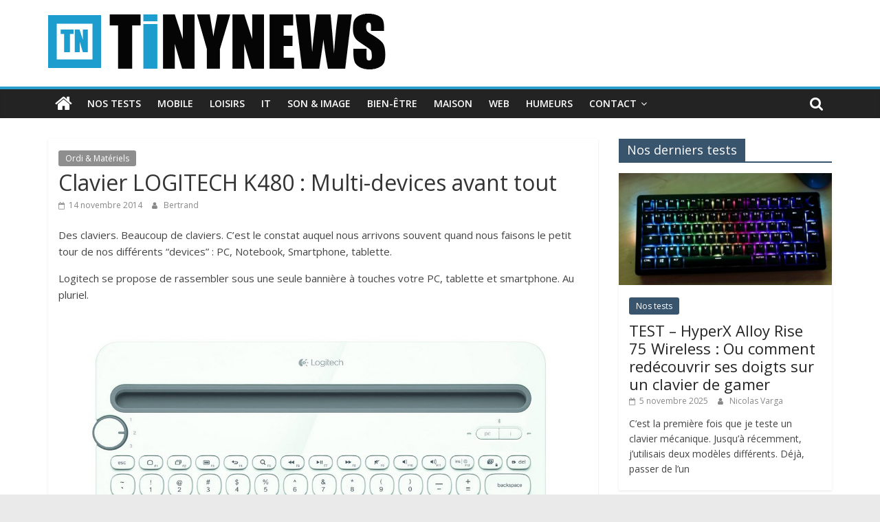

--- FILE ---
content_type: text/html; charset=UTF-8
request_url: http://www.tinynews.be/clavier-logitech-k480-multi-devices/
body_size: 17335
content:
<!DOCTYPE html>
<html lang="fr-FR">
<head>
<!-- Google Tag Manager -->
<script>(function(w,d,s,l,i){w[l]=w[l]||[];w[l].push({'gtm.start':
new Date().getTime(),event:'gtm.js'});var f=d.getElementsByTagName(s)[0],
j=d.createElement(s),dl=l!='dataLayer'?'&l='+l:'';j.async=true;j.src=
'https://www.googletagmanager.com/gtm.js?id='+i+dl;f.parentNode.insertBefore(j,f);
})(window,document,'script','dataLayer','GTM-5L7J6NS4');</script>
<!-- End Google Tag Manager -->
			<meta charset="UTF-8" />
		<meta name="viewport" content="width=device-width, initial-scale=1">
		<link rel="profile" href="http://gmpg.org/xfn/11" />
		<meta name='robots' content='max-image-preview:large' />

	<!-- This site is optimized with the Yoast SEO plugin v14.4.1 - https://yoast.com/wordpress/plugins/seo/ -->
	<title>Clavier LOGITECH K480 : Multi-devices avant tout - Tinynews</title>
	<meta name="robots" content="index, follow" />
	<meta name="googlebot" content="index, follow, max-snippet:-1, max-image-preview:large, max-video-preview:-1" />
	<meta name="bingbot" content="index, follow, max-snippet:-1, max-image-preview:large, max-video-preview:-1" />
	<link rel="canonical" href="http://www.tinynews.be/clavier-logitech-k480-multi-devices/" />
	<meta property="og:locale" content="fr_FR" />
	<meta property="og:type" content="article" />
	<meta property="og:title" content="Clavier LOGITECH K480 : Multi-devices avant tout - Tinynews" />
	<meta property="og:description" content="Des claviers. Beaucoup de claviers. C&#8217;est le constat auquel nous arrivons souvent quand nous faisons le petit tour de nos" />
	<meta property="og:url" content="http://www.tinynews.be/clavier-logitech-k480-multi-devices/" />
	<meta property="og:site_name" content="Tinynews" />
	<meta property="article:author" content="http://www.facebook.com/tinynews.be" />
	<meta property="article:published_time" content="2014-11-14T06:00:39+00:00" />
	<meta property="article:modified_time" content="2014-12-20T20:35:41+00:00" />
	<meta property="og:image" content="http://www.tinynews.be/wp-content/uploads/sites/5/2014/11/logitech-k480-05.jpg" />
	<meta property="og:image:width" content="1269" />
	<meta property="og:image:height" content="759" />
	<meta name="twitter:card" content="summary_large_image" />
	<script type="application/ld+json" class="yoast-schema-graph">{"@context":"https://schema.org","@graph":[{"@type":"WebSite","@id":"http://www.tinynews.be/#website","url":"http://www.tinynews.be/","name":"Tinynews","description":"Le blog belge connect\u00e9","potentialAction":[{"@type":"SearchAction","target":"http://www.tinynews.be/?s={search_term_string}","query-input":"required name=search_term_string"}],"inLanguage":"fr-FR"},{"@type":"ImageObject","@id":"http://www.tinynews.be/clavier-logitech-k480-multi-devices/#primaryimage","inLanguage":"fr-FR","url":"http://www.tinynews.be/wp-content/uploads/sites/5/2014/11/logitech-k480-05.jpg","width":1269,"height":759},{"@type":"WebPage","@id":"http://www.tinynews.be/clavier-logitech-k480-multi-devices/#webpage","url":"http://www.tinynews.be/clavier-logitech-k480-multi-devices/","name":"Clavier LOGITECH K480 : Multi-devices avant tout - Tinynews","isPartOf":{"@id":"http://www.tinynews.be/#website"},"primaryImageOfPage":{"@id":"http://www.tinynews.be/clavier-logitech-k480-multi-devices/#primaryimage"},"datePublished":"2014-11-14T06:00:39+00:00","dateModified":"2014-12-20T20:35:41+00:00","author":{"@id":"http://www.tinynews.be/#/schema/person/d9a7eb3b45a780be0176c41a6fcd593a"},"inLanguage":"fr-FR","potentialAction":[{"@type":"ReadAction","target":["http://www.tinynews.be/clavier-logitech-k480-multi-devices/"]}]},{"@type":["Person"],"@id":"http://www.tinynews.be/#/schema/person/d9a7eb3b45a780be0176c41a6fcd593a","name":"Bertrand","image":{"@type":"ImageObject","@id":"http://www.tinynews.be/#personlogo","inLanguage":"fr-FR","url":"http://2.gravatar.com/avatar/b7b67c342124c4eb5d0993fd40f96361?s=96&d=blank&r=g","caption":"Bertrand"},"description":"Explorateur d'Internet depuis 1995 et toujours \u00e0 la recherche de la prochaine terre promise connect\u00e9e. Mangeur de chocolat, fan de cuisine, de rando et de Kindle.","sameAs":["http://www.facebook.com/tinynews.be"]}]}</script>
	<!-- / Yoast SEO plugin. -->


<link rel="amphtml" href="http://www.tinynews.be/clavier-logitech-k480-multi-devices/amp/" /><link rel='dns-prefetch' href='//fonts.googleapis.com' />
<link rel='dns-prefetch' href='//s.w.org' />
<link rel="alternate" type="application/rss+xml" title="Tinynews &raquo; Flux" href="http://www.tinynews.be/feed/" />
<link rel="alternate" type="application/rss+xml" title="Tinynews &raquo; Flux des commentaires" href="http://www.tinynews.be/comments/feed/" />
<script type="text/javascript">
window._wpemojiSettings = {"baseUrl":"https:\/\/s.w.org\/images\/core\/emoji\/13.1.0\/72x72\/","ext":".png","svgUrl":"https:\/\/s.w.org\/images\/core\/emoji\/13.1.0\/svg\/","svgExt":".svg","source":{"concatemoji":"http:\/\/www.tinynews.be\/wp-includes\/js\/wp-emoji-release.min.js?ver=5.9.3"}};
/*! This file is auto-generated */
!function(e,a,t){var n,r,o,i=a.createElement("canvas"),p=i.getContext&&i.getContext("2d");function s(e,t){var a=String.fromCharCode;p.clearRect(0,0,i.width,i.height),p.fillText(a.apply(this,e),0,0);e=i.toDataURL();return p.clearRect(0,0,i.width,i.height),p.fillText(a.apply(this,t),0,0),e===i.toDataURL()}function c(e){var t=a.createElement("script");t.src=e,t.defer=t.type="text/javascript",a.getElementsByTagName("head")[0].appendChild(t)}for(o=Array("flag","emoji"),t.supports={everything:!0,everythingExceptFlag:!0},r=0;r<o.length;r++)t.supports[o[r]]=function(e){if(!p||!p.fillText)return!1;switch(p.textBaseline="top",p.font="600 32px Arial",e){case"flag":return s([127987,65039,8205,9895,65039],[127987,65039,8203,9895,65039])?!1:!s([55356,56826,55356,56819],[55356,56826,8203,55356,56819])&&!s([55356,57332,56128,56423,56128,56418,56128,56421,56128,56430,56128,56423,56128,56447],[55356,57332,8203,56128,56423,8203,56128,56418,8203,56128,56421,8203,56128,56430,8203,56128,56423,8203,56128,56447]);case"emoji":return!s([10084,65039,8205,55357,56613],[10084,65039,8203,55357,56613])}return!1}(o[r]),t.supports.everything=t.supports.everything&&t.supports[o[r]],"flag"!==o[r]&&(t.supports.everythingExceptFlag=t.supports.everythingExceptFlag&&t.supports[o[r]]);t.supports.everythingExceptFlag=t.supports.everythingExceptFlag&&!t.supports.flag,t.DOMReady=!1,t.readyCallback=function(){t.DOMReady=!0},t.supports.everything||(n=function(){t.readyCallback()},a.addEventListener?(a.addEventListener("DOMContentLoaded",n,!1),e.addEventListener("load",n,!1)):(e.attachEvent("onload",n),a.attachEvent("onreadystatechange",function(){"complete"===a.readyState&&t.readyCallback()})),(n=t.source||{}).concatemoji?c(n.concatemoji):n.wpemoji&&n.twemoji&&(c(n.twemoji),c(n.wpemoji)))}(window,document,window._wpemojiSettings);
</script>
<style type="text/css">
img.wp-smiley,
img.emoji {
	display: inline !important;
	border: none !important;
	box-shadow: none !important;
	height: 1em !important;
	width: 1em !important;
	margin: 0 0.07em !important;
	vertical-align: -0.1em !important;
	background: none !important;
	padding: 0 !important;
}
</style>
	<link rel='stylesheet' id='wp-block-library-css'  href='http://www.tinynews.be/wp-includes/css/dist/block-library/style.min.css?ver=5.9.3' type='text/css' media='all' />
<style id='wp-block-library-theme-inline-css' type='text/css'>
.wp-block-audio figcaption{color:#555;font-size:13px;text-align:center}.is-dark-theme .wp-block-audio figcaption{color:hsla(0,0%,100%,.65)}.wp-block-code>code{font-family:Menlo,Consolas,monaco,monospace;color:#1e1e1e;padding:.8em 1em;border:1px solid #ddd;border-radius:4px}.wp-block-embed figcaption{color:#555;font-size:13px;text-align:center}.is-dark-theme .wp-block-embed figcaption{color:hsla(0,0%,100%,.65)}.blocks-gallery-caption{color:#555;font-size:13px;text-align:center}.is-dark-theme .blocks-gallery-caption{color:hsla(0,0%,100%,.65)}.wp-block-image figcaption{color:#555;font-size:13px;text-align:center}.is-dark-theme .wp-block-image figcaption{color:hsla(0,0%,100%,.65)}.wp-block-pullquote{border-top:4px solid;border-bottom:4px solid;margin-bottom:1.75em;color:currentColor}.wp-block-pullquote__citation,.wp-block-pullquote cite,.wp-block-pullquote footer{color:currentColor;text-transform:uppercase;font-size:.8125em;font-style:normal}.wp-block-quote{border-left:.25em solid;margin:0 0 1.75em;padding-left:1em}.wp-block-quote cite,.wp-block-quote footer{color:currentColor;font-size:.8125em;position:relative;font-style:normal}.wp-block-quote.has-text-align-right{border-left:none;border-right:.25em solid;padding-left:0;padding-right:1em}.wp-block-quote.has-text-align-center{border:none;padding-left:0}.wp-block-quote.is-large,.wp-block-quote.is-style-large,.wp-block-quote.is-style-plain{border:none}.wp-block-search .wp-block-search__label{font-weight:700}.wp-block-group:where(.has-background){padding:1.25em 2.375em}.wp-block-separator{border:none;border-bottom:2px solid;margin-left:auto;margin-right:auto;opacity:.4}.wp-block-separator:not(.is-style-wide):not(.is-style-dots){width:100px}.wp-block-separator.has-background:not(.is-style-dots){border-bottom:none;height:1px}.wp-block-separator.has-background:not(.is-style-wide):not(.is-style-dots){height:2px}.wp-block-table thead{border-bottom:3px solid}.wp-block-table tfoot{border-top:3px solid}.wp-block-table td,.wp-block-table th{padding:.5em;border:1px solid;word-break:normal}.wp-block-table figcaption{color:#555;font-size:13px;text-align:center}.is-dark-theme .wp-block-table figcaption{color:hsla(0,0%,100%,.65)}.wp-block-video figcaption{color:#555;font-size:13px;text-align:center}.is-dark-theme .wp-block-video figcaption{color:hsla(0,0%,100%,.65)}.wp-block-template-part.has-background{padding:1.25em 2.375em;margin-top:0;margin-bottom:0}
</style>
<style id='global-styles-inline-css' type='text/css'>
body{--wp--preset--color--black: #000000;--wp--preset--color--cyan-bluish-gray: #abb8c3;--wp--preset--color--white: #ffffff;--wp--preset--color--pale-pink: #f78da7;--wp--preset--color--vivid-red: #cf2e2e;--wp--preset--color--luminous-vivid-orange: #ff6900;--wp--preset--color--luminous-vivid-amber: #fcb900;--wp--preset--color--light-green-cyan: #7bdcb5;--wp--preset--color--vivid-green-cyan: #00d084;--wp--preset--color--pale-cyan-blue: #8ed1fc;--wp--preset--color--vivid-cyan-blue: #0693e3;--wp--preset--color--vivid-purple: #9b51e0;--wp--preset--gradient--vivid-cyan-blue-to-vivid-purple: linear-gradient(135deg,rgba(6,147,227,1) 0%,rgb(155,81,224) 100%);--wp--preset--gradient--light-green-cyan-to-vivid-green-cyan: linear-gradient(135deg,rgb(122,220,180) 0%,rgb(0,208,130) 100%);--wp--preset--gradient--luminous-vivid-amber-to-luminous-vivid-orange: linear-gradient(135deg,rgba(252,185,0,1) 0%,rgba(255,105,0,1) 100%);--wp--preset--gradient--luminous-vivid-orange-to-vivid-red: linear-gradient(135deg,rgba(255,105,0,1) 0%,rgb(207,46,46) 100%);--wp--preset--gradient--very-light-gray-to-cyan-bluish-gray: linear-gradient(135deg,rgb(238,238,238) 0%,rgb(169,184,195) 100%);--wp--preset--gradient--cool-to-warm-spectrum: linear-gradient(135deg,rgb(74,234,220) 0%,rgb(151,120,209) 20%,rgb(207,42,186) 40%,rgb(238,44,130) 60%,rgb(251,105,98) 80%,rgb(254,248,76) 100%);--wp--preset--gradient--blush-light-purple: linear-gradient(135deg,rgb(255,206,236) 0%,rgb(152,150,240) 100%);--wp--preset--gradient--blush-bordeaux: linear-gradient(135deg,rgb(254,205,165) 0%,rgb(254,45,45) 50%,rgb(107,0,62) 100%);--wp--preset--gradient--luminous-dusk: linear-gradient(135deg,rgb(255,203,112) 0%,rgb(199,81,192) 50%,rgb(65,88,208) 100%);--wp--preset--gradient--pale-ocean: linear-gradient(135deg,rgb(255,245,203) 0%,rgb(182,227,212) 50%,rgb(51,167,181) 100%);--wp--preset--gradient--electric-grass: linear-gradient(135deg,rgb(202,248,128) 0%,rgb(113,206,126) 100%);--wp--preset--gradient--midnight: linear-gradient(135deg,rgb(2,3,129) 0%,rgb(40,116,252) 100%);--wp--preset--duotone--dark-grayscale: url('#wp-duotone-dark-grayscale');--wp--preset--duotone--grayscale: url('#wp-duotone-grayscale');--wp--preset--duotone--purple-yellow: url('#wp-duotone-purple-yellow');--wp--preset--duotone--blue-red: url('#wp-duotone-blue-red');--wp--preset--duotone--midnight: url('#wp-duotone-midnight');--wp--preset--duotone--magenta-yellow: url('#wp-duotone-magenta-yellow');--wp--preset--duotone--purple-green: url('#wp-duotone-purple-green');--wp--preset--duotone--blue-orange: url('#wp-duotone-blue-orange');--wp--preset--font-size--small: 13px;--wp--preset--font-size--medium: 20px;--wp--preset--font-size--large: 36px;--wp--preset--font-size--x-large: 42px;}.has-black-color{color: var(--wp--preset--color--black) !important;}.has-cyan-bluish-gray-color{color: var(--wp--preset--color--cyan-bluish-gray) !important;}.has-white-color{color: var(--wp--preset--color--white) !important;}.has-pale-pink-color{color: var(--wp--preset--color--pale-pink) !important;}.has-vivid-red-color{color: var(--wp--preset--color--vivid-red) !important;}.has-luminous-vivid-orange-color{color: var(--wp--preset--color--luminous-vivid-orange) !important;}.has-luminous-vivid-amber-color{color: var(--wp--preset--color--luminous-vivid-amber) !important;}.has-light-green-cyan-color{color: var(--wp--preset--color--light-green-cyan) !important;}.has-vivid-green-cyan-color{color: var(--wp--preset--color--vivid-green-cyan) !important;}.has-pale-cyan-blue-color{color: var(--wp--preset--color--pale-cyan-blue) !important;}.has-vivid-cyan-blue-color{color: var(--wp--preset--color--vivid-cyan-blue) !important;}.has-vivid-purple-color{color: var(--wp--preset--color--vivid-purple) !important;}.has-black-background-color{background-color: var(--wp--preset--color--black) !important;}.has-cyan-bluish-gray-background-color{background-color: var(--wp--preset--color--cyan-bluish-gray) !important;}.has-white-background-color{background-color: var(--wp--preset--color--white) !important;}.has-pale-pink-background-color{background-color: var(--wp--preset--color--pale-pink) !important;}.has-vivid-red-background-color{background-color: var(--wp--preset--color--vivid-red) !important;}.has-luminous-vivid-orange-background-color{background-color: var(--wp--preset--color--luminous-vivid-orange) !important;}.has-luminous-vivid-amber-background-color{background-color: var(--wp--preset--color--luminous-vivid-amber) !important;}.has-light-green-cyan-background-color{background-color: var(--wp--preset--color--light-green-cyan) !important;}.has-vivid-green-cyan-background-color{background-color: var(--wp--preset--color--vivid-green-cyan) !important;}.has-pale-cyan-blue-background-color{background-color: var(--wp--preset--color--pale-cyan-blue) !important;}.has-vivid-cyan-blue-background-color{background-color: var(--wp--preset--color--vivid-cyan-blue) !important;}.has-vivid-purple-background-color{background-color: var(--wp--preset--color--vivid-purple) !important;}.has-black-border-color{border-color: var(--wp--preset--color--black) !important;}.has-cyan-bluish-gray-border-color{border-color: var(--wp--preset--color--cyan-bluish-gray) !important;}.has-white-border-color{border-color: var(--wp--preset--color--white) !important;}.has-pale-pink-border-color{border-color: var(--wp--preset--color--pale-pink) !important;}.has-vivid-red-border-color{border-color: var(--wp--preset--color--vivid-red) !important;}.has-luminous-vivid-orange-border-color{border-color: var(--wp--preset--color--luminous-vivid-orange) !important;}.has-luminous-vivid-amber-border-color{border-color: var(--wp--preset--color--luminous-vivid-amber) !important;}.has-light-green-cyan-border-color{border-color: var(--wp--preset--color--light-green-cyan) !important;}.has-vivid-green-cyan-border-color{border-color: var(--wp--preset--color--vivid-green-cyan) !important;}.has-pale-cyan-blue-border-color{border-color: var(--wp--preset--color--pale-cyan-blue) !important;}.has-vivid-cyan-blue-border-color{border-color: var(--wp--preset--color--vivid-cyan-blue) !important;}.has-vivid-purple-border-color{border-color: var(--wp--preset--color--vivid-purple) !important;}.has-vivid-cyan-blue-to-vivid-purple-gradient-background{background: var(--wp--preset--gradient--vivid-cyan-blue-to-vivid-purple) !important;}.has-light-green-cyan-to-vivid-green-cyan-gradient-background{background: var(--wp--preset--gradient--light-green-cyan-to-vivid-green-cyan) !important;}.has-luminous-vivid-amber-to-luminous-vivid-orange-gradient-background{background: var(--wp--preset--gradient--luminous-vivid-amber-to-luminous-vivid-orange) !important;}.has-luminous-vivid-orange-to-vivid-red-gradient-background{background: var(--wp--preset--gradient--luminous-vivid-orange-to-vivid-red) !important;}.has-very-light-gray-to-cyan-bluish-gray-gradient-background{background: var(--wp--preset--gradient--very-light-gray-to-cyan-bluish-gray) !important;}.has-cool-to-warm-spectrum-gradient-background{background: var(--wp--preset--gradient--cool-to-warm-spectrum) !important;}.has-blush-light-purple-gradient-background{background: var(--wp--preset--gradient--blush-light-purple) !important;}.has-blush-bordeaux-gradient-background{background: var(--wp--preset--gradient--blush-bordeaux) !important;}.has-luminous-dusk-gradient-background{background: var(--wp--preset--gradient--luminous-dusk) !important;}.has-pale-ocean-gradient-background{background: var(--wp--preset--gradient--pale-ocean) !important;}.has-electric-grass-gradient-background{background: var(--wp--preset--gradient--electric-grass) !important;}.has-midnight-gradient-background{background: var(--wp--preset--gradient--midnight) !important;}.has-small-font-size{font-size: var(--wp--preset--font-size--small) !important;}.has-medium-font-size{font-size: var(--wp--preset--font-size--medium) !important;}.has-large-font-size{font-size: var(--wp--preset--font-size--large) !important;}.has-x-large-font-size{font-size: var(--wp--preset--font-size--x-large) !important;}
</style>
<link rel='stylesheet' id='cntctfrm_form_style-css'  href='http://www.tinynews.be/wp-content/plugins/contact-form-plugin/css/form_style.css?ver=4.1.1' type='text/css' media='all' />
<link rel='stylesheet' id='colormag_style-css'  href='http://www.tinynews.be/wp-content/themes/colormag/style.css?ver=2.0.0.3' type='text/css' media='all' />
<link rel='stylesheet' id='colormag-fontawesome-css'  href='http://www.tinynews.be/wp-content/themes/colormag/fontawesome/css/font-awesome.min.css?ver=2.0.0.3' type='text/css' media='all' />
<link rel='stylesheet' id='colormag_googlefonts-css'  href='//fonts.googleapis.com/css?family=Open+Sans%3A400%2C600&#038;ver=2.0.0.3' type='text/css' media='all' />
<link rel='stylesheet' id='popular-widget-css'  href='http://www.tinynews.be/wp-content/plugins/popular-widget/_css/pop-widget.css?ver=1.7.0' type='text/css' media='all' />
<script type='text/javascript' src='http://www.tinynews.be/wp-includes/js/jquery/jquery.min.js?ver=3.6.0' id='jquery-core-js'></script>
<script type='text/javascript' src='http://www.tinynews.be/wp-includes/js/jquery/jquery-migrate.min.js?ver=3.3.2' id='jquery-migrate-js'></script>
<script type='text/javascript' src='http://www.tinynews.be/wp-content/plugins/wp-hide-post/public/js/wp-hide-post-public.js?ver=2.0.10' id='wp-hide-post-js'></script>
<!--[if lte IE 8]>
<script type='text/javascript' src='http://www.tinynews.be/wp-content/themes/colormag/js/html5shiv.min.js?ver=2.0.0.3' id='html5-js'></script>
<![endif]-->
<link rel="https://api.w.org/" href="http://www.tinynews.be/wp-json/" /><link rel="alternate" type="application/json" href="http://www.tinynews.be/wp-json/wp/v2/posts/1708" /><link rel="EditURI" type="application/rsd+xml" title="RSD" href="http://www.tinynews.be/xmlrpc.php?rsd" />
<link rel="wlwmanifest" type="application/wlwmanifest+xml" href="http://www.tinynews.be/wp-includes/wlwmanifest.xml" /> 
<meta name="generator" content="WordPress 5.9.3" />
<link rel='shortlink' href='http://www.tinynews.be/?p=1708' />
<link rel="alternate" type="application/json+oembed" href="http://www.tinynews.be/wp-json/oembed/1.0/embed?url=http%3A%2F%2Fwww.tinynews.be%2Fclavier-logitech-k480-multi-devices%2F" />
<link rel="alternate" type="text/xml+oembed" href="http://www.tinynews.be/wp-json/oembed/1.0/embed?url=http%3A%2F%2Fwww.tinynews.be%2Fclavier-logitech-k480-multi-devices%2F&#038;format=xml" />
<script type="text/javascript">var ajaxurl = "http://www.tinynews.be/wp-admin/admin-ajax.php";</script>
<!-- Lara's Google Analytics - https://www.xtraorbit.com/wordpress-google-analytics-dashboard-widget/ -->
<script async src="https://www.googletagmanager.com/gtag/js?id=G-2L5DHL5EDV"></script>
<script>
  window.dataLayer = window.dataLayer || [];
  function gtag(){dataLayer.push(arguments);}
  gtag('js', new Date());
  gtag('config', 'G-2L5DHL5EDV');
</script>

<!-- Analytics by WP-Statistics v12.6.9 - https://wp-statistics.com/ -->
<style type="text/css" id="custom-background-css">
body.custom-background { background-image: url("http://www.tinynews.be/wp-content/uploads/sites/5/2016/10/grey-linen-texture-background_1053-253.jpg"); background-position: center top; background-size: auto; background-repeat: repeat; background-attachment: fixed; }
</style>
	<!-- Call Now Button 1.5.5 (https://callnowbutton.com) [renderer:noop]-->
<link rel="icon" href="http://www.tinynews.be/wp-content/uploads/sites/5/2016/09/tn-ico-2016-65x65.png" sizes="32x32" />
<link rel="icon" href="http://www.tinynews.be/wp-content/uploads/sites/5/2016/09/tn-ico-2016.png" sizes="192x192" />
<link rel="apple-touch-icon" href="http://www.tinynews.be/wp-content/uploads/sites/5/2016/09/tn-ico-2016.png" />
<meta name="msapplication-TileImage" content="http://www.tinynews.be/wp-content/uploads/sites/5/2016/09/tn-ico-2016.png" />
		<style type="text/css" id="wp-custom-css">
			/*
Bienvenue dans l'éditeur de CSS !

Pour en savoir plus sur le fonctionnement de l'éditeur, vous pouvez vous
rendre sur cette page :
http://wp.me/PEmnE-Bt
*/
h2 {
	font-size: 22px;
	font-weight: bold;
	line-height: 1.2;
	color: #1D9CCE;
}

.bouton-amazon {
	align-content:center;
  display: inline-block; /* Pour que le bouton soit sur une seule ligne */
  background-color: #f0c14b; /* Jaune Amazon */
  border: 1px solid #a88734; /* Bordure plus foncée */
  border-radius: 3px; /* Coins légèrement arrondis */
  padding: 8px 16px; /* Espace à l'intérieur du bouton */
  font-size: 14px; /* Taille de la police */
  font-weight: bold; /* Texte en gras */
  color: #111; /* Couleur du texte (noir) */
  text-decoration: none; /* Supprime le soulignement du lien */
  text-align: center; /* Centre le texte */
  cursor: pointer; /* Change le curseur au survol */
  box-shadow: 0 2px 5px rgba(0,0,0,0.2); /* Ombre subtile */
}

.bouton-amazon:hover {
  background-color: #e0b83f; /* Jaune plus foncé au survol */
  border-color: #a88734;
	
  box-shadow: 0 5px 8px rgba(0,0,0,0.2);
	
}

.bouton-amazon:active {
  background-color: #d6ad37; /* Jaune encore plus foncé quand on clique */
  box-shadow: inset 0 1px 2px rgba(0,0,0,0.2); /* Ombre interne */
}		</style>
		

</head>

<body class="post-template-default single single-post postid-1708 single-format-standard custom-background wp-custom-logo wp-embed-responsive right-sidebar wide better-responsive-menu elementor-default">

<!-- Google Tag Manager -->
<script>(function(w,d,s,l,i){w[l]=w[l]||[];w[l].push({'gtm.start':
new Date().getTime(),event:'gtm.js'});var f=d.getElementsByTagName(s)[0],
j=d.createElement(s),dl=l!='dataLayer'?'&l='+l:'';j.async=true;j.src=
'https://www.googletagmanager.com/gtm.js?id='+i+dl;f.parentNode.insertBefore(j,f);
})(window,document,'script','dataLayer','GTM-5L7J6NS4');</script>
<!-- End Google Tag Manager -->

<svg xmlns="http://www.w3.org/2000/svg" viewBox="0 0 0 0" width="0" height="0" focusable="false" role="none" style="visibility: hidden; position: absolute; left: -9999px; overflow: hidden;" ><defs><filter id="wp-duotone-dark-grayscale"><feColorMatrix color-interpolation-filters="sRGB" type="matrix" values=" .299 .587 .114 0 0 .299 .587 .114 0 0 .299 .587 .114 0 0 .299 .587 .114 0 0 " /><feComponentTransfer color-interpolation-filters="sRGB" ><feFuncR type="table" tableValues="0 0.49803921568627" /><feFuncG type="table" tableValues="0 0.49803921568627" /><feFuncB type="table" tableValues="0 0.49803921568627" /><feFuncA type="table" tableValues="1 1" /></feComponentTransfer><feComposite in2="SourceGraphic" operator="in" /></filter></defs></svg><svg xmlns="http://www.w3.org/2000/svg" viewBox="0 0 0 0" width="0" height="0" focusable="false" role="none" style="visibility: hidden; position: absolute; left: -9999px; overflow: hidden;" ><defs><filter id="wp-duotone-grayscale"><feColorMatrix color-interpolation-filters="sRGB" type="matrix" values=" .299 .587 .114 0 0 .299 .587 .114 0 0 .299 .587 .114 0 0 .299 .587 .114 0 0 " /><feComponentTransfer color-interpolation-filters="sRGB" ><feFuncR type="table" tableValues="0 1" /><feFuncG type="table" tableValues="0 1" /><feFuncB type="table" tableValues="0 1" /><feFuncA type="table" tableValues="1 1" /></feComponentTransfer><feComposite in2="SourceGraphic" operator="in" /></filter></defs></svg><svg xmlns="http://www.w3.org/2000/svg" viewBox="0 0 0 0" width="0" height="0" focusable="false" role="none" style="visibility: hidden; position: absolute; left: -9999px; overflow: hidden;" ><defs><filter id="wp-duotone-purple-yellow"><feColorMatrix color-interpolation-filters="sRGB" type="matrix" values=" .299 .587 .114 0 0 .299 .587 .114 0 0 .299 .587 .114 0 0 .299 .587 .114 0 0 " /><feComponentTransfer color-interpolation-filters="sRGB" ><feFuncR type="table" tableValues="0.54901960784314 0.98823529411765" /><feFuncG type="table" tableValues="0 1" /><feFuncB type="table" tableValues="0.71764705882353 0.25490196078431" /><feFuncA type="table" tableValues="1 1" /></feComponentTransfer><feComposite in2="SourceGraphic" operator="in" /></filter></defs></svg><svg xmlns="http://www.w3.org/2000/svg" viewBox="0 0 0 0" width="0" height="0" focusable="false" role="none" style="visibility: hidden; position: absolute; left: -9999px; overflow: hidden;" ><defs><filter id="wp-duotone-blue-red"><feColorMatrix color-interpolation-filters="sRGB" type="matrix" values=" .299 .587 .114 0 0 .299 .587 .114 0 0 .299 .587 .114 0 0 .299 .587 .114 0 0 " /><feComponentTransfer color-interpolation-filters="sRGB" ><feFuncR type="table" tableValues="0 1" /><feFuncG type="table" tableValues="0 0.27843137254902" /><feFuncB type="table" tableValues="0.5921568627451 0.27843137254902" /><feFuncA type="table" tableValues="1 1" /></feComponentTransfer><feComposite in2="SourceGraphic" operator="in" /></filter></defs></svg><svg xmlns="http://www.w3.org/2000/svg" viewBox="0 0 0 0" width="0" height="0" focusable="false" role="none" style="visibility: hidden; position: absolute; left: -9999px; overflow: hidden;" ><defs><filter id="wp-duotone-midnight"><feColorMatrix color-interpolation-filters="sRGB" type="matrix" values=" .299 .587 .114 0 0 .299 .587 .114 0 0 .299 .587 .114 0 0 .299 .587 .114 0 0 " /><feComponentTransfer color-interpolation-filters="sRGB" ><feFuncR type="table" tableValues="0 0" /><feFuncG type="table" tableValues="0 0.64705882352941" /><feFuncB type="table" tableValues="0 1" /><feFuncA type="table" tableValues="1 1" /></feComponentTransfer><feComposite in2="SourceGraphic" operator="in" /></filter></defs></svg><svg xmlns="http://www.w3.org/2000/svg" viewBox="0 0 0 0" width="0" height="0" focusable="false" role="none" style="visibility: hidden; position: absolute; left: -9999px; overflow: hidden;" ><defs><filter id="wp-duotone-magenta-yellow"><feColorMatrix color-interpolation-filters="sRGB" type="matrix" values=" .299 .587 .114 0 0 .299 .587 .114 0 0 .299 .587 .114 0 0 .299 .587 .114 0 0 " /><feComponentTransfer color-interpolation-filters="sRGB" ><feFuncR type="table" tableValues="0.78039215686275 1" /><feFuncG type="table" tableValues="0 0.94901960784314" /><feFuncB type="table" tableValues="0.35294117647059 0.47058823529412" /><feFuncA type="table" tableValues="1 1" /></feComponentTransfer><feComposite in2="SourceGraphic" operator="in" /></filter></defs></svg><svg xmlns="http://www.w3.org/2000/svg" viewBox="0 0 0 0" width="0" height="0" focusable="false" role="none" style="visibility: hidden; position: absolute; left: -9999px; overflow: hidden;" ><defs><filter id="wp-duotone-purple-green"><feColorMatrix color-interpolation-filters="sRGB" type="matrix" values=" .299 .587 .114 0 0 .299 .587 .114 0 0 .299 .587 .114 0 0 .299 .587 .114 0 0 " /><feComponentTransfer color-interpolation-filters="sRGB" ><feFuncR type="table" tableValues="0.65098039215686 0.40392156862745" /><feFuncG type="table" tableValues="0 1" /><feFuncB type="table" tableValues="0.44705882352941 0.4" /><feFuncA type="table" tableValues="1 1" /></feComponentTransfer><feComposite in2="SourceGraphic" operator="in" /></filter></defs></svg><svg xmlns="http://www.w3.org/2000/svg" viewBox="0 0 0 0" width="0" height="0" focusable="false" role="none" style="visibility: hidden; position: absolute; left: -9999px; overflow: hidden;" ><defs><filter id="wp-duotone-blue-orange"><feColorMatrix color-interpolation-filters="sRGB" type="matrix" values=" .299 .587 .114 0 0 .299 .587 .114 0 0 .299 .587 .114 0 0 .299 .587 .114 0 0 " /><feComponentTransfer color-interpolation-filters="sRGB" ><feFuncR type="table" tableValues="0.098039215686275 1" /><feFuncG type="table" tableValues="0 0.66274509803922" /><feFuncB type="table" tableValues="0.84705882352941 0.41960784313725" /><feFuncA type="table" tableValues="1 1" /></feComponentTransfer><feComposite in2="SourceGraphic" operator="in" /></filter></defs></svg>		<div id="page" class="hfeed site">
				<a class="skip-link screen-reader-text" href="#main">Passer au contenu</a>
				<header id="masthead" class="site-header clearfix ">
				<div id="header-text-nav-container" class="clearfix">
		
		<div class="inner-wrap">
			<div id="header-text-nav-wrap" class="clearfix">

				<div id="header-left-section">
											<div id="header-logo-image">
							<a href="http://www.tinynews.be/" class="custom-logo-link" rel="home"><img width="491" height="81" src="http://www.tinynews.be/wp-content/uploads/sites/5/2016/09/tn-logo-2016.png" class="custom-logo" alt="Tinynews" srcset="http://www.tinynews.be/wp-content/uploads/sites/5/2016/09/tn-logo-2016.png 491w, http://www.tinynews.be/wp-content/uploads/sites/5/2016/09/tn-logo-2016-300x49.png 300w" sizes="(max-width: 491px) 100vw, 491px" /></a>						</div><!-- #header-logo-image -->
						
					<div id="header-text" class="screen-reader-text">
													<h3 id="site-title">
								<a href="http://www.tinynews.be/" title="Tinynews" rel="home">Tinynews</a>
							</h3>
						
													<p id="site-description">
								Le blog belge connecté							</p><!-- #site-description -->
											</div><!-- #header-text -->
				</div><!-- #header-left-section -->

				<div id="header-right-section">
									</div><!-- #header-right-section -->

			</div><!-- #header-text-nav-wrap -->
		</div><!-- .inner-wrap -->

		
		<nav id="site-navigation" class="main-navigation clearfix" role="navigation">
			<div class="inner-wrap clearfix">
				
					<div class="home-icon">
						<a href="http://www.tinynews.be/"
						   title="Tinynews"
						>
							<i class="fa fa-home"></i>
						</a>
					</div>
				
									<div class="search-random-icons-container">
													<div class="top-search-wrap">
								<i class="fa fa-search search-top"></i>
								<div class="search-form-top">
									
<form action="http://www.tinynews.be/"
      class="search-form searchform clearfix"
      method="get"
      role="search"
>

	<div class="search-wrap">
		<input type="search"
		       class="s field"
		       name="s"
		       value=""
		       placeholder="Recherche"
		/>

		<button class="search-icon" type="submit"></button>
	</div>

</form><!-- .searchform -->
								</div>
							</div>
											</div>
				
				<p class="menu-toggle"></p>
				<div class="menu-primary-container"><ul id="menu-main" class="menu"><li id="menu-item-8602" class="menu-item menu-item-type-taxonomy menu-item-object-category menu-item-8602"><a href="http://www.tinynews.be/category/nos-tests/">Nos tests</a></li>
<li id="menu-item-2809" class="menu-item menu-item-type-taxonomy menu-item-object-category menu-item-2809"><a href="http://www.tinynews.be/category/mobile/">Mobile</a></li>
<li id="menu-item-2810" class="menu-item menu-item-type-taxonomy menu-item-object-category menu-item-2810"><a href="http://www.tinynews.be/category/life/">Loisirs</a></li>
<li id="menu-item-2811" class="menu-item menu-item-type-taxonomy menu-item-object-category current-post-ancestor current-menu-parent current-post-parent menu-item-2811"><a href="http://www.tinynews.be/category/it/">IT</a></li>
<li id="menu-item-2812" class="menu-item menu-item-type-taxonomy menu-item-object-category menu-item-2812"><a href="http://www.tinynews.be/category/sonimage/">Son &#038; Image</a></li>
<li id="menu-item-2813" class="menu-item menu-item-type-taxonomy menu-item-object-category menu-item-2813"><a href="http://www.tinynews.be/category/bien-etre/">Bien-être</a></li>
<li id="menu-item-2814" class="menu-item menu-item-type-taxonomy menu-item-object-category menu-item-2814"><a href="http://www.tinynews.be/category/securite/">Maison</a></li>
<li id="menu-item-3211" class="menu-item menu-item-type-taxonomy menu-item-object-category menu-item-3211"><a href="http://www.tinynews.be/category/vie-du-web/">Web</a></li>
<li id="menu-item-2815" class="menu-item menu-item-type-taxonomy menu-item-object-category menu-item-2815"><a href="http://www.tinynews.be/category/humeurs/">Humeurs</a></li>
<li id="menu-item-7211" class="menu-item menu-item-type-post_type menu-item-object-page menu-item-has-children menu-item-7211"><a href="http://www.tinynews.be/contactez-nous-01/">Contact</a>
<ul class="sub-menu">
	<li id="menu-item-21348" class="menu-item menu-item-type-post_type menu-item-object-page menu-item-21348"><a href="http://www.tinynews.be/bertrand-mahieu/">Qui sommes-nous ?</a></li>
	<li id="menu-item-7217" class="menu-item menu-item-type-post_type menu-item-object-page menu-item-7217"><a href="http://www.tinynews.be/contactez-nous-01/">Contactez-nous</a></li>
	<li id="menu-item-7215" class="menu-item menu-item-type-post_type menu-item-object-page menu-item-7215"><a href="http://www.tinynews.be/write/">Devenez rédacteur !</a></li>
	<li id="menu-item-7212" class="menu-item menu-item-type-post_type menu-item-object-page menu-item-7212"><a href="http://www.tinynews.be/propose/">Proposer une news</a></li>
	<li id="menu-item-7213" class="menu-item menu-item-type-post_type menu-item-object-page menu-item-7213"><a href="http://www.tinynews.be/presse/">Presse</a></li>
</ul>
</li>
</ul></div>
			</div>
		</nav>

				</div><!-- #header-text-nav-container -->
				</header><!-- #masthead -->
				<div id="main" class="clearfix">
				<div class="inner-wrap clearfix">
		
	<div id="primary">
		<div id="content" class="clearfix">

			
<article id="post-1708" class="post-1708 post type-post status-publish format-standard has-post-thumbnail hentry category-it">
	
   
         
   
   <div class="article-content clearfix">

   
   <div class="above-entry-meta"><span class="cat-links"><a href="http://www.tinynews.be/category/it/" style="background:#8e8e8e" rel="category tag">Ordi &amp; Matériels</a>&nbsp;</span></div>
      <header class="entry-header">
   		<h1 class="entry-title">
   			Clavier LOGITECH K480 : Multi-devices avant tout   		</h1>
   	</header>

   	<div class="below-entry-meta">
			<span class="posted-on"><a href="http://www.tinynews.be/clavier-logitech-k480-multi-devices/" title="7 h 00 min" rel="bookmark"><i class="fa fa-calendar-o"></i> <time class="entry-date published" datetime="2014-11-14T07:00:39+01:00">14 novembre 2014</time><time class="updated" datetime="2014-12-20T21:35:41+01:00">20 décembre 2014</time></a></span>
			<span class="byline">
				<span class="author vcard">
					<i class="fa fa-user"></i>
					<a class="url fn n"
					   href="http://www.tinynews.be/author/bmahieu/"
					   title="Bertrand"
					>
						Bertrand					</a>
				</span>
			</span>

			</div>
   	<div class="entry-content clearfix">
   		<p>Des claviers. Beaucoup de claviers. C&#8217;est le constat auquel nous arrivons souvent quand nous faisons le petit tour de nos différents &#8220;devices&#8221; : PC, Notebook, Smartphone, tablette.</p>
<p>Logitech se propose de rassembler sous une seule bannière à touches votre PC, tablette et smartphone. Au pluriel.</p>
<p><a href="http://www.tinynews.be/wp-content/uploads/sites/5/2014/11/logitech-k480-04.jpg"><img class="alignnone size-full wp-image-1712" src="http://www.tinynews.be/wp-content/uploads/sites/5/2014/11/logitech-k480-04.jpg" alt="logitech k480 04" width="1163" height="763" srcset="http://www.tinynews.be/wp-content/uploads/sites/5/2014/11/logitech-k480-04.jpg 1163w, http://www.tinynews.be/wp-content/uploads/sites/5/2014/11/logitech-k480-04-300x197.jpg 300w, http://www.tinynews.be/wp-content/uploads/sites/5/2014/11/logitech-k480-04-1024x672.jpg 1024w, http://www.tinynews.be/wp-content/uploads/sites/5/2014/11/logitech-k480-04-624x409.jpg 624w" sizes="(max-width: 1163px) 100vw, 1163px" /></a></p>
<p>Le clavier Bluetooth du <a href="http://www.logitech.fr/fr-fr/product/multi-device-keyboard-k480" target="_blank">Logitech K480</a> présente un petit bouton vous permettant d&#8217;opter, au choix, pour un de ces trois modes de fonctionnement. Imaginons dès lors le petit scénario suivant :</p>
<p>Vous êtes en train de composer un document quand, tout à coup, vous recevez un SMS. Hop, vous sélectionnez le<strong> mode &#8220;Smartphone&#8221;</strong> et vous voilà connecté instantanément au mobile afin de répondre simplement et rapidement au SMS. Terminé ? Hop, retour à la <strong>sélection &#8220;Ordinateur&#8221;</strong> pour continuer votre texte. Vous recevez ensuite une notification sur Facebook vous avertissant d&#8217;un message de votre chère épouse vous demandant d&#8217;aller chercher les enfants. Hop, vous sélectionnez le <strong>mode &#8220;tablette&#8221;</strong> tout en la posant dans l&#8217;encoche du clavier et vous répondez à votre tendre dame que vous n&#8217;avez pas le temps car vous devez absolument terminer le document que votre boss attend avec grande impatience.</p>
<p>Simple, non ? <strong>Windows, Android, Chrome, Mac OS X et iOS</strong> sont supportés pour notre plus grand bonheur. Léger, il ne pèse que <strong>820 grammes</strong> et ses dimensions de  <strong>299 x 20 x 195 mm</strong> vous autorisent à le transporter facilement. L&#8217;alimentation est fournie par <strong>deux piles AAA</strong> fournies.</p>
<p>Le produit est disponible en blanc ou en noir pour un prix bien abordable : <a href="http://www.amazon.fr/Logitech-Multi-Device-Clavier-Bluetooth-Windows/dp/B00N4M5IAI/ref=sr_1_2?ie=UTF8&amp;qid=1415878097&amp;sr=8-2&amp;keywords=k480" target="_blank"><strong>50€</strong> tout rond</a>.<br />
<iframe loading="lazy" src="//www.youtube.com/embed/MceLc7-w1lQ" width="640" height="360" frameborder="0" allowfullscreen="allowfullscreen"></iframe></p>
<div id='gallery-1' class='gallery galleryid-1708 gallery-columns-3 gallery-size-colormag-featured-image'><figure class='gallery-item'>
			<div class='gallery-icon landscape'>
				<a href='http://www.tinynews.be/clavier-logitech-k480-multi-devices/logitech-k480-04/'><img width="678" height="445" src="http://www.tinynews.be/wp-content/uploads/sites/5/2014/11/logitech-k480-04.jpg" class="attachment-colormag-featured-image size-colormag-featured-image" alt="" loading="lazy" srcset="http://www.tinynews.be/wp-content/uploads/sites/5/2014/11/logitech-k480-04.jpg 1163w, http://www.tinynews.be/wp-content/uploads/sites/5/2014/11/logitech-k480-04-300x197.jpg 300w, http://www.tinynews.be/wp-content/uploads/sites/5/2014/11/logitech-k480-04-1024x672.jpg 1024w, http://www.tinynews.be/wp-content/uploads/sites/5/2014/11/logitech-k480-04-624x409.jpg 624w" sizes="(max-width: 678px) 100vw, 678px" /></a>
			</div></figure><figure class='gallery-item'>
			<div class='gallery-icon landscape'>
				<a href='http://www.tinynews.be/clavier-logitech-k480-multi-devices/logitech-k480-03/'><img width="697" height="445" src="http://www.tinynews.be/wp-content/uploads/sites/5/2014/11/logitech-k480-03.jpg" class="attachment-colormag-featured-image size-colormag-featured-image" alt="" loading="lazy" srcset="http://www.tinynews.be/wp-content/uploads/sites/5/2014/11/logitech-k480-03.jpg 1099w, http://www.tinynews.be/wp-content/uploads/sites/5/2014/11/logitech-k480-03-300x192.jpg 300w, http://www.tinynews.be/wp-content/uploads/sites/5/2014/11/logitech-k480-03-1024x654.jpg 1024w, http://www.tinynews.be/wp-content/uploads/sites/5/2014/11/logitech-k480-03-139x89.jpg 139w, http://www.tinynews.be/wp-content/uploads/sites/5/2014/11/logitech-k480-03-196x126.jpg 196w, http://www.tinynews.be/wp-content/uploads/sites/5/2014/11/logitech-k480-03-624x399.jpg 624w" sizes="(max-width: 697px) 100vw, 697px" /></a>
			</div></figure><figure class='gallery-item'>
			<div class='gallery-icon landscape'>
				<a href='http://www.tinynews.be/clavier-logitech-k480-multi-devices/logitech-k480-01/'><img width="800" height="445" src="http://www.tinynews.be/wp-content/uploads/sites/5/2014/11/logitech-k480-01.jpg" class="attachment-colormag-featured-image size-colormag-featured-image" alt="" loading="lazy" srcset="http://www.tinynews.be/wp-content/uploads/sites/5/2014/11/logitech-k480-01.jpg 1340w, http://www.tinynews.be/wp-content/uploads/sites/5/2014/11/logitech-k480-01-300x167.jpg 300w, http://www.tinynews.be/wp-content/uploads/sites/5/2014/11/logitech-k480-01-1024x569.jpg 1024w, http://www.tinynews.be/wp-content/uploads/sites/5/2014/11/logitech-k480-01-260x146.jpg 260w, http://www.tinynews.be/wp-content/uploads/sites/5/2014/11/logitech-k480-01-130x73.jpg 130w, http://www.tinynews.be/wp-content/uploads/sites/5/2014/11/logitech-k480-01-624x347.jpg 624w" sizes="(max-width: 800px) 100vw, 800px" /></a>
			</div></figure><figure class='gallery-item'>
			<div class='gallery-icon landscape'>
				<a href='http://www.tinynews.be/clavier-logitech-k480-multi-devices/logitech-k480-10/'><img width="699" height="398" src="http://www.tinynews.be/wp-content/uploads/sites/5/2014/11/logitech-k480-10.jpg" class="attachment-colormag-featured-image size-colormag-featured-image" alt="" loading="lazy" srcset="http://www.tinynews.be/wp-content/uploads/sites/5/2014/11/logitech-k480-10.jpg 699w, http://www.tinynews.be/wp-content/uploads/sites/5/2014/11/logitech-k480-10-300x171.jpg 300w, http://www.tinynews.be/wp-content/uploads/sites/5/2014/11/logitech-k480-10-130x73.jpg 130w, http://www.tinynews.be/wp-content/uploads/sites/5/2014/11/logitech-k480-10-624x355.jpg 624w" sizes="(max-width: 699px) 100vw, 699px" /></a>
			</div></figure><figure class='gallery-item'>
			<div class='gallery-icon landscape'>
				<a href='http://www.tinynews.be/clavier-logitech-k480-multi-devices/logitech-k480-09/'><img width="759" height="445" src="http://www.tinynews.be/wp-content/uploads/sites/5/2014/11/logitech-k480-09.jpg" class="attachment-colormag-featured-image size-colormag-featured-image" alt="" loading="lazy" srcset="http://www.tinynews.be/wp-content/uploads/sites/5/2014/11/logitech-k480-09.jpg 1018w, http://www.tinynews.be/wp-content/uploads/sites/5/2014/11/logitech-k480-09-300x176.jpg 300w, http://www.tinynews.be/wp-content/uploads/sites/5/2014/11/logitech-k480-09-624x366.jpg 624w" sizes="(max-width: 759px) 100vw, 759px" /></a>
			</div></figure><figure class='gallery-item'>
			<div class='gallery-icon landscape'>
				<a href='http://www.tinynews.be/clavier-logitech-k480-multi-devices/logitech-k480-08/'><img width="749" height="407" src="http://www.tinynews.be/wp-content/uploads/sites/5/2014/11/logitech-k480-08.jpg" class="attachment-colormag-featured-image size-colormag-featured-image" alt="" loading="lazy" srcset="http://www.tinynews.be/wp-content/uploads/sites/5/2014/11/logitech-k480-08.jpg 749w, http://www.tinynews.be/wp-content/uploads/sites/5/2014/11/logitech-k480-08-300x163.jpg 300w, http://www.tinynews.be/wp-content/uploads/sites/5/2014/11/logitech-k480-08-748x407.jpg 748w, http://www.tinynews.be/wp-content/uploads/sites/5/2014/11/logitech-k480-08-624x339.jpg 624w" sizes="(max-width: 749px) 100vw, 749px" /></a>
			</div></figure><figure class='gallery-item'>
			<div class='gallery-icon landscape'>
				<a href='http://www.tinynews.be/clavier-logitech-k480-multi-devices/logitech-k480-07/'><img width="759" height="445" src="http://www.tinynews.be/wp-content/uploads/sites/5/2014/11/logitech-k480-07.jpg" class="attachment-colormag-featured-image size-colormag-featured-image" alt="" loading="lazy" srcset="http://www.tinynews.be/wp-content/uploads/sites/5/2014/11/logitech-k480-07.jpg 802w, http://www.tinynews.be/wp-content/uploads/sites/5/2014/11/logitech-k480-07-300x176.jpg 300w, http://www.tinynews.be/wp-content/uploads/sites/5/2014/11/logitech-k480-07-624x366.jpg 624w" sizes="(max-width: 759px) 100vw, 759px" /></a>
			</div></figure>
		</div>

   	</div>

   </div>

	</article>
		</div><!-- #content -->


		
		<ul class="default-wp-page clearfix">
			<li class="previous"><a href="http://www.tinynews.be/philips-screeneo-android/" rel="prev"><span class="meta-nav">&larr;</span> Philips Screeneo : Un projecteur atypique sous Android</a></li>
			<li class="next"><a href="http://www.tinynews.be/onyx-talkie-walkie-wifi4g/" rel="next">ONYX, le talkie-walkie WiFi/4G <span class="meta-nav">&rarr;</span></a></li>
		</ul>

		
			<div class="author-box">
				<div class="author-img"><img src="http://www.tinynews.be/wp-content/uploads/sites/5/2020/05/bert02-150x150.jpg" width="100" height="100" alt="Bertrand" class="avatar avatar-100 wp-user-avatar wp-user-avatar-100 alignnone photo" /></div>
				<h4 class="author-name">Bertrand</h4>
				<p class="author-description">Explorateur d'Internet depuis 1995 et toujours à la recherche de la prochaine terre promise connectée. Mangeur de chocolat, fan de cuisine, de rando et de Kindle.</p>
			</div>

			
	</div><!-- #primary -->


<div id="secondary">
	
	<aside id="colormag_featured_posts_vertical_widget-8" class="widget widget_featured_posts widget_featured_posts_vertical widget_featured_meta clearfix">
		<h3 class="widget-title" style="border-bottom-color:#39556d;"><span style="background-color:#39556d;">Nos derniers tests</span></h3><div class="first-post">
			<div class="single-article clearfix">
				<figure><a href="http://www.tinynews.be/test-hyperx-alloy-rise-75-wireless-clavier/" title="TEST &#8211; HyperX Alloy Rise 75 Wireless : Ou comment redécouvrir ses doigts sur un clavier de gamer"><img width="390" height="205" src="http://www.tinynews.be/wp-content/uploads/sites/5/2025/11/hx-390x205.jpg" class="attachment-colormag-featured-post-medium size-colormag-featured-post-medium wp-post-image" alt="TEST &#8211; HyperX Alloy Rise 75 Wireless : Ou comment redécouvrir ses doigts sur un clavier de gamer" loading="lazy" title="TEST &#8211; HyperX Alloy Rise 75 Wireless : Ou comment redécouvrir ses doigts sur un clavier de gamer" /></a></figure>
				<div class="article-content">
					<div class="above-entry-meta"><span class="cat-links"><a href="http://www.tinynews.be/category/nos-tests/" style="background:#39556d" rel="category tag">Nos tests</a>&nbsp;</span></div>		<h3 class="entry-title">
			<a href="http://www.tinynews.be/test-hyperx-alloy-rise-75-wireless-clavier/" title="TEST &#8211; HyperX Alloy Rise 75 Wireless : Ou comment redécouvrir ses doigts sur un clavier de gamer">
				TEST &#8211; HyperX Alloy Rise 75 Wireless : Ou comment redécouvrir ses doigts sur un clavier de gamer			</a>
		</h3>
		<div class="below-entry-meta"><span class="posted-on"><a href="http://www.tinynews.be/test-hyperx-alloy-rise-75-wireless-clavier/" title="15 h 40 min" rel="bookmark"><i class="fa fa-calendar-o"></i> <time class="entry-date published" datetime="2025-11-05T15:40:05+01:00">5 novembre 2025</time><time class="updated" datetime="2025-11-05T15:41:28+01:00">5 novembre 2025</time></a></span>
		<span class="byline">
			<span class="author vcard">
				<i class="fa fa-user"></i>
				<a class="url fn n"
				   href="http://www.tinynews.be/author/nvarga/"
				   title="Nicolas Varga"
				>
					Nicolas Varga				</a>
			</span>
		</span>

		
		</div>
											<div class="entry-content">
							<p>C’est la première fois que je teste un clavier mécanique. Jusqu’à récemment, j’utilisais deux modèles différents. Déjà, passer de l’un</p>
						</div>
									</div>

			</div>
			</div><div class="following-post">
			<div class="single-article clearfix">
				<figure><a href="http://www.tinynews.be/test-des-google-pixel-buds-2a/" title="Test des Google Pixel Buds 2A &#8211; Les écouteurs entrée de gamme qui en ont (presque) dans le ventre"><img width="130" height="90" src="http://www.tinynews.be/wp-content/uploads/sites/5/2025/10/gp2a-01-130x90.jpg" class="attachment-colormag-featured-post-small size-colormag-featured-post-small wp-post-image" alt="Test des Google Pixel Buds 2A &#8211; Les écouteurs entrée de gamme qui en ont (presque) dans le ventre" loading="lazy" title="Test des Google Pixel Buds 2A &#8211; Les écouteurs entrée de gamme qui en ont (presque) dans le ventre" srcset="http://www.tinynews.be/wp-content/uploads/sites/5/2025/10/gp2a-01-130x90.jpg 130w, http://www.tinynews.be/wp-content/uploads/sites/5/2025/10/gp2a-01-392x272.jpg 392w, http://www.tinynews.be/wp-content/uploads/sites/5/2025/10/gp2a-01-600x417.jpg 600w" sizes="(max-width: 130px) 100vw, 130px" /></a></figure>
				<div class="article-content">
					<div class="above-entry-meta"><span class="cat-links"><a href="http://www.tinynews.be/category/nos-tests/" style="background:#39556d" rel="category tag">Nos tests</a>&nbsp;<a href="http://www.tinynews.be/category/sonimage/" style="background:#a85e43" rel="category tag">Son &amp; Image</a>&nbsp;</span></div>		<h3 class="entry-title">
			<a href="http://www.tinynews.be/test-des-google-pixel-buds-2a/" title="Test des Google Pixel Buds 2A &#8211; Les écouteurs entrée de gamme qui en ont (presque) dans le ventre">
				Test des Google Pixel Buds 2A &#8211; Les écouteurs entrée de gamme qui en ont (presque) dans le ventre			</a>
		</h3>
		<div class="below-entry-meta"><span class="posted-on"><a href="http://www.tinynews.be/test-des-google-pixel-buds-2a/" title="11 h 02 min" rel="bookmark"><i class="fa fa-calendar-o"></i> <time class="entry-date published updated" datetime="2025-10-16T11:02:22+02:00">16 octobre 2025</time></a></span>
		<span class="byline">
			<span class="author vcard">
				<i class="fa fa-user"></i>
				<a class="url fn n"
				   href="http://www.tinynews.be/author/nvarga/"
				   title="Nicolas Varga"
				>
					Nicolas Varga				</a>
			</span>
		</span>

		
		</div>
									</div>

			</div>
			
			<div class="single-article clearfix">
				<figure><a href="http://www.tinynews.be/test-casque-hyperx-cloud-iii-s/" title="TEST &#8211; Casque HyperX Cloud III S Wireless : La marque de gaming HP dégaine une incroyable autonomie"><img width="130" height="90" src="http://www.tinynews.be/wp-content/uploads/sites/5/2025/10/hxc-130x90.jpg" class="attachment-colormag-featured-post-small size-colormag-featured-post-small wp-post-image" alt="TEST &#8211; Casque HyperX Cloud III S Wireless : La marque de gaming HP dégaine une incroyable autonomie" loading="lazy" title="TEST &#8211; Casque HyperX Cloud III S Wireless : La marque de gaming HP dégaine une incroyable autonomie" srcset="http://www.tinynews.be/wp-content/uploads/sites/5/2025/10/hxc-130x90.jpg 130w, http://www.tinynews.be/wp-content/uploads/sites/5/2025/10/hxc-392x272.jpg 392w, http://www.tinynews.be/wp-content/uploads/sites/5/2025/10/hxc-600x417.jpg 600w" sizes="(max-width: 130px) 100vw, 130px" /></a></figure>
				<div class="article-content">
					<div class="above-entry-meta"><span class="cat-links"><a href="http://www.tinynews.be/category/nos-tests/" style="background:#39556d" rel="category tag">Nos tests</a>&nbsp;</span></div>		<h3 class="entry-title">
			<a href="http://www.tinynews.be/test-casque-hyperx-cloud-iii-s/" title="TEST &#8211; Casque HyperX Cloud III S Wireless : La marque de gaming HP dégaine une incroyable autonomie">
				TEST &#8211; Casque HyperX Cloud III S Wireless : La marque de gaming HP dégaine une incroyable autonomie			</a>
		</h3>
		<div class="below-entry-meta"><span class="posted-on"><a href="http://www.tinynews.be/test-casque-hyperx-cloud-iii-s/" title="19 h 10 min" rel="bookmark"><i class="fa fa-calendar-o"></i> <time class="entry-date published" datetime="2025-10-09T19:10:57+02:00">9 octobre 2025</time><time class="updated" datetime="2025-10-09T19:11:24+02:00">9 octobre 2025</time></a></span>
		<span class="byline">
			<span class="author vcard">
				<i class="fa fa-user"></i>
				<a class="url fn n"
				   href="http://www.tinynews.be/author/nvarga/"
				   title="Nicolas Varga"
				>
					Nicolas Varga				</a>
			</span>
		</span>

		
		</div>
									</div>

			</div>
			
			<div class="single-article clearfix">
				<figure><a href="http://www.tinynews.be/test-kukirin-g2-master-2024/" title="Test &#8211; Kukirin G2 Master 2024 : Notre avis après 1200 km d&#8217;utilisation"><img width="130" height="90" src="http://www.tinynews.be/wp-content/uploads/sites/5/2025/10/ku112-130x90.jpg" class="attachment-colormag-featured-post-small size-colormag-featured-post-small wp-post-image" alt="Test &#8211; Kukirin G2 Master 2024 : Notre avis après 1200 km d&#8217;utilisation" loading="lazy" title="Test &#8211; Kukirin G2 Master 2024 : Notre avis après 1200 km d&#8217;utilisation" srcset="http://www.tinynews.be/wp-content/uploads/sites/5/2025/10/ku112-130x90.jpg 130w, http://www.tinynews.be/wp-content/uploads/sites/5/2025/10/ku112-392x272.jpg 392w, http://www.tinynews.be/wp-content/uploads/sites/5/2025/10/ku112-600x417.jpg 600w" sizes="(max-width: 130px) 100vw, 130px" /></a></figure>
				<div class="article-content">
					<div class="above-entry-meta"><span class="cat-links"><a href="http://www.tinynews.be/category/nos-tests/" style="background:#39556d" rel="category tag">Nos tests</a>&nbsp;</span></div>		<h3 class="entry-title">
			<a href="http://www.tinynews.be/test-kukirin-g2-master-2024/" title="Test &#8211; Kukirin G2 Master 2024 : Notre avis après 1200 km d&#8217;utilisation">
				Test &#8211; Kukirin G2 Master 2024 : Notre avis après 1200 km d&#8217;utilisation			</a>
		</h3>
		<div class="below-entry-meta"><span class="posted-on"><a href="http://www.tinynews.be/test-kukirin-g2-master-2024/" title="9 h 57 min" rel="bookmark"><i class="fa fa-calendar-o"></i> <time class="entry-date published" datetime="2025-10-06T09:57:04+02:00">6 octobre 2025</time><time class="updated" datetime="2025-10-06T10:13:33+02:00">6 octobre 2025</time></a></span>
		<span class="byline">
			<span class="author vcard">
				<i class="fa fa-user"></i>
				<a class="url fn n"
				   href="http://www.tinynews.be/author/matyas/"
				   title="Matyas Varga"
				>
					Matyas Varga				</a>
			</span>
		</span>

		
		</div>
									</div>

			</div>
			</div></aside><aside id="colormag_featured_posts_vertical_widget-6" class="widget widget_featured_posts widget_featured_posts_vertical widget_featured_meta clearfix">
		<h3 class="widget-title" style="border-bottom-color:#ddad63;"><span style="background-color:#ddad63;">Maison</span></h3><div class="first-post">
			<div class="single-article clearfix">
				<figure><a href="http://www.tinynews.be/arlo-pro-6-camera-sans-fil/" title="Arlo Pro 6 : La caméra sans fil qui vous surveille&#8230; et votre portefeuille aussi"><img width="390" height="205" src="http://www.tinynews.be/wp-content/uploads/sites/5/2026/01/61I2456gf7L._AC_SL1500_-390x205.jpg" class="attachment-colormag-featured-post-medium size-colormag-featured-post-medium wp-post-image" alt="Arlo Pro 6 : La caméra sans fil qui vous surveille&#8230; et votre portefeuille aussi" loading="lazy" title="Arlo Pro 6 : La caméra sans fil qui vous surveille&#8230; et votre portefeuille aussi" /></a></figure>
				<div class="article-content">
					<div class="above-entry-meta"><span class="cat-links"><a href="http://www.tinynews.be/category/securite/" style="background:#ddad63" rel="category tag">Maison</a>&nbsp;<a href="http://www.tinynews.be/category/securite-2/"  rel="category tag">Sécurité</a>&nbsp;</span></div>		<h3 class="entry-title">
			<a href="http://www.tinynews.be/arlo-pro-6-camera-sans-fil/" title="Arlo Pro 6 : La caméra sans fil qui vous surveille&#8230; et votre portefeuille aussi">
				Arlo Pro 6 : La caméra sans fil qui vous surveille&#8230; et votre portefeuille aussi			</a>
		</h3>
		<div class="below-entry-meta"><span class="posted-on"><a href="http://www.tinynews.be/arlo-pro-6-camera-sans-fil/" title="14 h 01 min" rel="bookmark"><i class="fa fa-calendar-o"></i> <time class="entry-date published updated" datetime="2026-01-20T14:01:44+01:00">20 janvier 2026</time></a></span>
		<span class="byline">
			<span class="author vcard">
				<i class="fa fa-user"></i>
				<a class="url fn n"
				   href="http://www.tinynews.be/author/bmahieu/"
				   title="Bertrand"
				>
					Bertrand				</a>
			</span>
		</span>

		
		</div>
											<div class="entry-content">
							<p>Bienvenue dans l&#8217;ère où même vos caméras de sécurité ont un business model Ah, l&#8217;Arlo Pro 6. La sixième génération</p>
						</div>
									</div>

			</div>
			</div><div class="following-post">
			<div class="single-article clearfix">
				<figure><a href="http://www.tinynews.be/xiaomi-robot-vacuum-s40-pro/" title="Le XIAOMI Robot Vacuum S40 Pro : Votre nouveau colocataire à 290€ qui ne paie pas de loyer"><img width="130" height="90" src="http://www.tinynews.be/wp-content/uploads/sites/5/2026/01/fc367fe502dccb29fdd4246f6895d00e-130x90.jpeg" class="attachment-colormag-featured-post-small size-colormag-featured-post-small wp-post-image" alt="Le XIAOMI Robot Vacuum S40 Pro : Votre nouveau colocataire à 290€ qui ne paie pas de loyer" loading="lazy" title="Le XIAOMI Robot Vacuum S40 Pro : Votre nouveau colocataire à 290€ qui ne paie pas de loyer" srcset="http://www.tinynews.be/wp-content/uploads/sites/5/2026/01/fc367fe502dccb29fdd4246f6895d00e-130x90.jpeg 130w, http://www.tinynews.be/wp-content/uploads/sites/5/2026/01/fc367fe502dccb29fdd4246f6895d00e-392x272.jpeg 392w, http://www.tinynews.be/wp-content/uploads/sites/5/2026/01/fc367fe502dccb29fdd4246f6895d00e-600x417.jpeg 600w" sizes="(max-width: 130px) 100vw, 130px" /></a></figure>
				<div class="article-content">
					<div class="above-entry-meta"><span class="cat-links"><a href="http://www.tinynews.be/category/securite/" style="background:#ddad63" rel="category tag">Maison</a>&nbsp;</span></div>		<h3 class="entry-title">
			<a href="http://www.tinynews.be/xiaomi-robot-vacuum-s40-pro/" title="Le XIAOMI Robot Vacuum S40 Pro : Votre nouveau colocataire à 290€ qui ne paie pas de loyer">
				Le XIAOMI Robot Vacuum S40 Pro : Votre nouveau colocataire à 290€ qui ne paie pas de loyer			</a>
		</h3>
		<div class="below-entry-meta"><span class="posted-on"><a href="http://www.tinynews.be/xiaomi-robot-vacuum-s40-pro/" title="9 h 45 min" rel="bookmark"><i class="fa fa-calendar-o"></i> <time class="entry-date published updated" datetime="2026-01-18T09:45:47+01:00">18 janvier 2026</time></a></span>
		<span class="byline">
			<span class="author vcard">
				<i class="fa fa-user"></i>
				<a class="url fn n"
				   href="http://www.tinynews.be/author/bmahieu/"
				   title="Bertrand"
				>
					Bertrand				</a>
			</span>
		</span>

		
		</div>
									</div>

			</div>
			
			<div class="single-article clearfix">
				<figure><a href="http://www.tinynews.be/kooduu-une-lampe-sur-batterie-au-design-scandinave/" title="Kooduu : Des lampes sur batterie au design scandinave qui invite aussi la musique à la fête"><img width="130" height="90" src="http://www.tinynews.be/wp-content/uploads/sites/5/2026/01/k-130x90.jpg" class="attachment-colormag-featured-post-small size-colormag-featured-post-small wp-post-image" alt="Kooduu : Des lampes sur batterie au design scandinave qui invite aussi la musique à la fête" loading="lazy" title="Kooduu : Des lampes sur batterie au design scandinave qui invite aussi la musique à la fête" srcset="http://www.tinynews.be/wp-content/uploads/sites/5/2026/01/k-130x90.jpg 130w, http://www.tinynews.be/wp-content/uploads/sites/5/2026/01/k-392x272.jpg 392w, http://www.tinynews.be/wp-content/uploads/sites/5/2026/01/k-600x417.jpg 600w" sizes="(max-width: 130px) 100vw, 130px" /></a></figure>
				<div class="article-content">
					<div class="above-entry-meta"><span class="cat-links"><a href="http://www.tinynews.be/category/securite/" style="background:#ddad63" rel="category tag">Maison</a>&nbsp;<a href="http://www.tinynews.be/category/sonimage/" style="background:#a85e43" rel="category tag">Son &amp; Image</a>&nbsp;</span></div>		<h3 class="entry-title">
			<a href="http://www.tinynews.be/kooduu-une-lampe-sur-batterie-au-design-scandinave/" title="Kooduu : Des lampes sur batterie au design scandinave qui invite aussi la musique à la fête">
				Kooduu : Des lampes sur batterie au design scandinave qui invite aussi la musique à la fête			</a>
		</h3>
		<div class="below-entry-meta"><span class="posted-on"><a href="http://www.tinynews.be/kooduu-une-lampe-sur-batterie-au-design-scandinave/" title="11 h 43 min" rel="bookmark"><i class="fa fa-calendar-o"></i> <time class="entry-date published" datetime="2026-01-08T11:43:33+01:00">8 janvier 2026</time><time class="updated" datetime="2026-01-08T12:22:27+01:00">8 janvier 2026</time></a></span>
		<span class="byline">
			<span class="author vcard">
				<i class="fa fa-user"></i>
				<a class="url fn n"
				   href="http://www.tinynews.be/author/bmahieu/"
				   title="Bertrand"
				>
					Bertrand				</a>
			</span>
		</span>

		
		</div>
									</div>

			</div>
			
			<div class="single-article clearfix">
				<figure><a href="http://www.tinynews.be/luba-mini-awd-lidar-tondeuse-robot/" title="(PROMO) LUBA Mini AWD LiDAR : le jardinier laser qui tond pendant que tu fais semblant de travailler"><img width="130" height="90" src="http://www.tinynews.be/wp-content/uploads/sites/5/2026/01/61Q32mNHfVL._AC_SL1500_-130x90.jpg" class="attachment-colormag-featured-post-small size-colormag-featured-post-small wp-post-image" alt="(PROMO) LUBA Mini AWD LiDAR : le jardinier laser qui tond pendant que tu fais semblant de travailler" loading="lazy" title="(PROMO) LUBA Mini AWD LiDAR : le jardinier laser qui tond pendant que tu fais semblant de travailler" srcset="http://www.tinynews.be/wp-content/uploads/sites/5/2026/01/61Q32mNHfVL._AC_SL1500_-130x90.jpg 130w, http://www.tinynews.be/wp-content/uploads/sites/5/2026/01/61Q32mNHfVL._AC_SL1500_-300x209.jpg 300w, http://www.tinynews.be/wp-content/uploads/sites/5/2026/01/61Q32mNHfVL._AC_SL1500_-1024x712.jpg 1024w, http://www.tinynews.be/wp-content/uploads/sites/5/2026/01/61Q32mNHfVL._AC_SL1500_-768x534.jpg 768w, http://www.tinynews.be/wp-content/uploads/sites/5/2026/01/61Q32mNHfVL._AC_SL1500_-50x35.jpg 50w, http://www.tinynews.be/wp-content/uploads/sites/5/2026/01/61Q32mNHfVL._AC_SL1500_-392x272.jpg 392w, http://www.tinynews.be/wp-content/uploads/sites/5/2026/01/61Q32mNHfVL._AC_SL1500_-600x417.jpg 600w, http://www.tinynews.be/wp-content/uploads/sites/5/2026/01/61Q32mNHfVL._AC_SL1500_.jpg 1500w" sizes="(max-width: 130px) 100vw, 130px" /></a></figure>
				<div class="article-content">
					<div class="above-entry-meta"><span class="cat-links"><a href="http://www.tinynews.be/category/securite/" style="background:#ddad63" rel="category tag">Maison</a>&nbsp;</span></div>		<h3 class="entry-title">
			<a href="http://www.tinynews.be/luba-mini-awd-lidar-tondeuse-robot/" title="(PROMO) LUBA Mini AWD LiDAR : le jardinier laser qui tond pendant que tu fais semblant de travailler">
				(PROMO) LUBA Mini AWD LiDAR : le jardinier laser qui tond pendant que tu fais semblant de travailler			</a>
		</h3>
		<div class="below-entry-meta"><span class="posted-on"><a href="http://www.tinynews.be/luba-mini-awd-lidar-tondeuse-robot/" title="11 h 40 min" rel="bookmark"><i class="fa fa-calendar-o"></i> <time class="entry-date published updated" datetime="2026-01-04T11:40:20+01:00">4 janvier 2026</time></a></span>
		<span class="byline">
			<span class="author vcard">
				<i class="fa fa-user"></i>
				<a class="url fn n"
				   href="http://www.tinynews.be/author/bmahieu/"
				   title="Bertrand"
				>
					Bertrand				</a>
			</span>
		</span>

		
		</div>
									</div>

			</div>
			</div></aside><aside id="colormag_featured_posts_vertical_widget-9" class="widget widget_featured_posts widget_featured_posts_vertical widget_featured_meta clearfix">
		<h3 class="widget-title" style="border-bottom-color:#8e8e8e;"><span style="background-color:#8e8e8e;">Ordi et matériel</span></h3><div class="first-post">
			<div class="single-article clearfix">
				<figure><a href="http://www.tinynews.be/microsoft-office-365-copilot/" title="Microsoft Office, c’est terminé : 35 ans de bureautique, un changement de nom et beaucoup de confusion"><img width="390" height="205" src="http://www.tinynews.be/wp-content/uploads/sites/5/2026/01/ms-390x205.jpg" class="attachment-colormag-featured-post-medium size-colormag-featured-post-medium wp-post-image" alt="Microsoft Office, c’est terminé : 35 ans de bureautique, un changement de nom et beaucoup de confusion" loading="lazy" title="Microsoft Office, c’est terminé : 35 ans de bureautique, un changement de nom et beaucoup de confusion" /></a></figure>
				<div class="article-content">
					<div class="above-entry-meta"><span class="cat-links"><a href="http://www.tinynews.be/category/it/" style="background:#8e8e8e" rel="category tag">Ordi &amp; Matériels</a>&nbsp;</span></div>		<h3 class="entry-title">
			<a href="http://www.tinynews.be/microsoft-office-365-copilot/" title="Microsoft Office, c’est terminé : 35 ans de bureautique, un changement de nom et beaucoup de confusion">
				Microsoft Office, c’est terminé : 35 ans de bureautique, un changement de nom et beaucoup de confusion			</a>
		</h3>
		<div class="below-entry-meta"><span class="posted-on"><a href="http://www.tinynews.be/microsoft-office-365-copilot/" title="13 h 29 min" rel="bookmark"><i class="fa fa-calendar-o"></i> <time class="entry-date published updated" datetime="2026-01-11T13:29:23+01:00">11 janvier 2026</time></a></span>
		<span class="byline">
			<span class="author vcard">
				<i class="fa fa-user"></i>
				<a class="url fn n"
				   href="http://www.tinynews.be/author/bmahieu/"
				   title="Bertrand"
				>
					Bertrand				</a>
			</span>
		</span>

		
		</div>
											<div class="entry-content">
							<p>C’est officiel : Microsoft Office est mort. Pas de minute de silence, pas de funérailles nationales, juste un communiqué et</p>
						</div>
									</div>

			</div>
			</div><div class="following-post">
			<div class="single-article clearfix">
				<figure><a href="http://www.tinynews.be/samsung-galaxy-book6/" title="Samsung Galaxy Book6 : une nouvelle génération de PC portables orientée IA"><img width="130" height="90" src="http://www.tinynews.be/wp-content/uploads/sites/5/2026/01/Samsung-Mobile-Galaxy-Book6-Press-Release-Main1-ff-130x90.jpeg" class="attachment-colormag-featured-post-small size-colormag-featured-post-small wp-post-image" alt="Samsung Galaxy Book6 : une nouvelle génération de PC portables orientée IA" loading="lazy" title="Samsung Galaxy Book6 : une nouvelle génération de PC portables orientée IA" srcset="http://www.tinynews.be/wp-content/uploads/sites/5/2026/01/Samsung-Mobile-Galaxy-Book6-Press-Release-Main1-ff-130x90.jpeg 130w, http://www.tinynews.be/wp-content/uploads/sites/5/2026/01/Samsung-Mobile-Galaxy-Book6-Press-Release-Main1-ff-392x272.jpeg 392w, http://www.tinynews.be/wp-content/uploads/sites/5/2026/01/Samsung-Mobile-Galaxy-Book6-Press-Release-Main1-ff-600x417.jpeg 600w" sizes="(max-width: 130px) 100vw, 130px" /></a></figure>
				<div class="article-content">
					<div class="above-entry-meta"><span class="cat-links"><a href="http://www.tinynews.be/category/it/" style="background:#8e8e8e" rel="category tag">Ordi &amp; Matériels</a>&nbsp;</span></div>		<h3 class="entry-title">
			<a href="http://www.tinynews.be/samsung-galaxy-book6/" title="Samsung Galaxy Book6 : une nouvelle génération de PC portables orientée IA">
				Samsung Galaxy Book6 : une nouvelle génération de PC portables orientée IA			</a>
		</h3>
		<div class="below-entry-meta"><span class="posted-on"><a href="http://www.tinynews.be/samsung-galaxy-book6/" title="14 h 23 min" rel="bookmark"><i class="fa fa-calendar-o"></i> <time class="entry-date published updated" datetime="2026-01-09T14:23:25+01:00">9 janvier 2026</time></a></span>
		<span class="byline">
			<span class="author vcard">
				<i class="fa fa-user"></i>
				<a class="url fn n"
				   href="http://www.tinynews.be/author/bmahieu/"
				   title="Bertrand"
				>
					Bertrand				</a>
			</span>
		</span>

		
		</div>
									</div>

			</div>
			
			<div class="single-article clearfix">
				<figure><a href="http://www.tinynews.be/msi-prestige-13-ai/" title="MSI Prestige 13 AI+ : l’ultraportable intelligent qui allie légèreté, puissance et style"><img width="130" height="90" src="http://www.tinynews.be/wp-content/uploads/sites/5/2026/01/msi00-130x90.jpg" class="attachment-colormag-featured-post-small size-colormag-featured-post-small wp-post-image" alt="MSI Prestige 13 AI+ : l’ultraportable intelligent qui allie légèreté, puissance et style" loading="lazy" title="MSI Prestige 13 AI+ : l’ultraportable intelligent qui allie légèreté, puissance et style" srcset="http://www.tinynews.be/wp-content/uploads/sites/5/2026/01/msi00-130x90.jpg 130w, http://www.tinynews.be/wp-content/uploads/sites/5/2026/01/msi00-392x272.jpg 392w, http://www.tinynews.be/wp-content/uploads/sites/5/2026/01/msi00-600x417.jpg 600w" sizes="(max-width: 130px) 100vw, 130px" /></a></figure>
				<div class="article-content">
					<div class="above-entry-meta"><span class="cat-links"><a href="http://www.tinynews.be/category/it/" style="background:#8e8e8e" rel="category tag">Ordi &amp; Matériels</a>&nbsp;</span></div>		<h3 class="entry-title">
			<a href="http://www.tinynews.be/msi-prestige-13-ai/" title="MSI Prestige 13 AI+ : l’ultraportable intelligent qui allie légèreté, puissance et style">
				MSI Prestige 13 AI+ : l’ultraportable intelligent qui allie légèreté, puissance et style			</a>
		</h3>
		<div class="below-entry-meta"><span class="posted-on"><a href="http://www.tinynews.be/msi-prestige-13-ai/" title="13 h 57 min" rel="bookmark"><i class="fa fa-calendar-o"></i> <time class="entry-date published updated" datetime="2026-01-08T13:57:55+01:00">8 janvier 2026</time></a></span>
		<span class="byline">
			<span class="author vcard">
				<i class="fa fa-user"></i>
				<a class="url fn n"
				   href="http://www.tinynews.be/author/bmahieu/"
				   title="Bertrand"
				>
					Bertrand				</a>
			</span>
		</span>

		
		</div>
									</div>

			</div>
			
			<div class="single-article clearfix">
				<figure><a href="http://www.tinynews.be/ugreen-nexode-20000-mah-165w/" title="(PROMO) UGREEN Nexode 20000 mAh 165W : quand une batterie externe se prend pour une centrale électrique"><img width="130" height="90" src="http://www.tinynews.be/wp-content/uploads/sites/5/2026/01/ug-130x90.jpg" class="attachment-colormag-featured-post-small size-colormag-featured-post-small wp-post-image" alt="(PROMO) UGREEN Nexode 20000 mAh 165W : quand une batterie externe se prend pour une centrale électrique" loading="lazy" title="(PROMO) UGREEN Nexode 20000 mAh 165W : quand une batterie externe se prend pour une centrale électrique" srcset="http://www.tinynews.be/wp-content/uploads/sites/5/2026/01/ug-130x90.jpg 130w, http://www.tinynews.be/wp-content/uploads/sites/5/2026/01/ug-392x272.jpg 392w, http://www.tinynews.be/wp-content/uploads/sites/5/2026/01/ug-600x417.jpg 600w" sizes="(max-width: 130px) 100vw, 130px" /></a></figure>
				<div class="article-content">
					<div class="above-entry-meta"><span class="cat-links"><a href="http://www.tinynews.be/category/mobile/" style="background:#1e73be" rel="category tag">Mobile &amp; Smartphone</a>&nbsp;<a href="http://www.tinynews.be/category/it/" style="background:#8e8e8e" rel="category tag">Ordi &amp; Matériels</a>&nbsp;</span></div>		<h3 class="entry-title">
			<a href="http://www.tinynews.be/ugreen-nexode-20000-mah-165w/" title="(PROMO) UGREEN Nexode 20000 mAh 165W : quand une batterie externe se prend pour une centrale électrique">
				(PROMO) UGREEN Nexode 20000 mAh 165W : quand une batterie externe se prend pour une centrale électrique			</a>
		</h3>
		<div class="below-entry-meta"><span class="posted-on"><a href="http://www.tinynews.be/ugreen-nexode-20000-mah-165w/" title="17 h 47 min" rel="bookmark"><i class="fa fa-calendar-o"></i> <time class="entry-date published updated" datetime="2026-01-03T17:47:14+01:00">3 janvier 2026</time></a></span>
		<span class="byline">
			<span class="author vcard">
				<i class="fa fa-user"></i>
				<a class="url fn n"
				   href="http://www.tinynews.be/author/bmahieu/"
				   title="Bertrand"
				>
					Bertrand				</a>
			</span>
		</span>

		
		</div>
									</div>

			</div>
			</div></aside><aside id="colormag_featured_posts_vertical_widget-11" class="widget widget_featured_posts widget_featured_posts_vertical widget_featured_meta clearfix">
		<h3 class="widget-title" style="border-bottom-color:#a1d67c;"><span style="background-color:#a1d67c;">Sports et loisirs</span></h3><div class="first-post">
			<div class="single-article clearfix">
				<figure><a href="http://www.tinynews.be/vehicule-electrique-en-hiver-mythes-et-realites-sur-lautonomie-par-grand-froid/" title="Véhicule électrique en hiver : mythes et réalités sur l&#8217;autonomie par grand froid"><img width="390" height="205" src="http://www.tinynews.be/wp-content/uploads/sites/5/2026/01/ve-390x205.jpg" class="attachment-colormag-featured-post-medium size-colormag-featured-post-medium wp-post-image" alt="Véhicule électrique en hiver : mythes et réalités sur l&#8217;autonomie par grand froid" loading="lazy" title="Véhicule électrique en hiver : mythes et réalités sur l&#8217;autonomie par grand froid" /></a></figure>
				<div class="article-content">
					<div class="above-entry-meta"><span class="cat-links"><a href="http://www.tinynews.be/category/life/" style="background:#a1d67c" rel="category tag">Sports &amp; Loisirs</a>&nbsp;</span></div>		<h3 class="entry-title">
			<a href="http://www.tinynews.be/vehicule-electrique-en-hiver-mythes-et-realites-sur-lautonomie-par-grand-froid/" title="Véhicule électrique en hiver : mythes et réalités sur l&#8217;autonomie par grand froid">
				Véhicule électrique en hiver : mythes et réalités sur l&#8217;autonomie par grand froid			</a>
		</h3>
		<div class="below-entry-meta"><span class="posted-on"><a href="http://www.tinynews.be/vehicule-electrique-en-hiver-mythes-et-realites-sur-lautonomie-par-grand-froid/" title="16 h 03 min" rel="bookmark"><i class="fa fa-calendar-o"></i> <time class="entry-date published" datetime="2026-01-18T16:03:43+01:00">18 janvier 2026</time><time class="updated" datetime="2026-01-18T16:06:28+01:00">18 janvier 2026</time></a></span>
		<span class="byline">
			<span class="author vcard">
				<i class="fa fa-user"></i>
				<a class="url fn n"
				   href="http://www.tinynews.be/author/bmahieu/"
				   title="Bertrand"
				>
					Bertrand				</a>
			</span>
		</span>

		
		</div>
											<div class="entry-content">
							<p>Vous vous souvenez de cette publicité où la voiture électrique parcourt 500 km dans un paysage de rêve ? Eh</p>
						</div>
									</div>

			</div>
			</div><div class="following-post">
			<div class="single-article clearfix">
				<figure><a href="http://www.tinynews.be/volkswagen-id-polo-2026-interieur/" title="Volkswagen ID. Polo 2026 : la citadine électrique proposera un nouvel intérieur !"><img width="130" height="90" src="http://www.tinynews.be/wp-content/uploads/sites/5/2026/01/polo-id-2026-130x90.jpg" class="attachment-colormag-featured-post-small size-colormag-featured-post-small wp-post-image" alt="Volkswagen ID. Polo 2026 : la citadine électrique proposera un nouvel intérieur !" loading="lazy" title="Volkswagen ID. Polo 2026 : la citadine électrique proposera un nouvel intérieur !" srcset="http://www.tinynews.be/wp-content/uploads/sites/5/2026/01/polo-id-2026-130x90.jpg 130w, http://www.tinynews.be/wp-content/uploads/sites/5/2026/01/polo-id-2026-50x34.jpg 50w, http://www.tinynews.be/wp-content/uploads/sites/5/2026/01/polo-id-2026-392x272.jpg 392w, http://www.tinynews.be/wp-content/uploads/sites/5/2026/01/polo-id-2026-600x417.jpg 600w" sizes="(max-width: 130px) 100vw, 130px" /></a></figure>
				<div class="article-content">
					<div class="above-entry-meta"><span class="cat-links"><a href="http://www.tinynews.be/category/life/" style="background:#a1d67c" rel="category tag">Sports &amp; Loisirs</a>&nbsp;</span></div>		<h3 class="entry-title">
			<a href="http://www.tinynews.be/volkswagen-id-polo-2026-interieur/" title="Volkswagen ID. Polo 2026 : la citadine électrique proposera un nouvel intérieur !">
				Volkswagen ID. Polo 2026 : la citadine électrique proposera un nouvel intérieur !			</a>
		</h3>
		<div class="below-entry-meta"><span class="posted-on"><a href="http://www.tinynews.be/volkswagen-id-polo-2026-interieur/" title="19 h 10 min" rel="bookmark"><i class="fa fa-calendar-o"></i> <time class="entry-date published updated" datetime="2026-01-03T19:10:10+01:00">3 janvier 2026</time></a></span>
		<span class="byline">
			<span class="author vcard">
				<i class="fa fa-user"></i>
				<a class="url fn n"
				   href="http://www.tinynews.be/author/bmahieu/"
				   title="Bertrand"
				>
					Bertrand				</a>
			</span>
		</span>

		
		</div>
									</div>

			</div>
			
			<div class="single-article clearfix">
				<figure><a href="http://www.tinynews.be/tesla-model-y-podium-2025/" title="TESLA Model Y : Toujours présent sur le podium de tête en 2025"><img width="130" height="90" src="http://www.tinynews.be/wp-content/uploads/sites/5/2025/12/tesla01-130x90.jpg" class="attachment-colormag-featured-post-small size-colormag-featured-post-small wp-post-image" alt="TESLA Model Y : Toujours présent sur le podium de tête en 2025" loading="lazy" title="TESLA Model Y : Toujours présent sur le podium de tête en 2025" srcset="http://www.tinynews.be/wp-content/uploads/sites/5/2025/12/tesla01-130x90.jpg 130w, http://www.tinynews.be/wp-content/uploads/sites/5/2025/12/tesla01-392x272.jpg 392w, http://www.tinynews.be/wp-content/uploads/sites/5/2025/12/tesla01-600x417.jpg 600w" sizes="(max-width: 130px) 100vw, 130px" /></a></figure>
				<div class="article-content">
					<div class="above-entry-meta"><span class="cat-links"><a href="http://www.tinynews.be/category/life/" style="background:#a1d67c" rel="category tag">Sports &amp; Loisirs</a>&nbsp;</span></div>		<h3 class="entry-title">
			<a href="http://www.tinynews.be/tesla-model-y-podium-2025/" title="TESLA Model Y : Toujours présent sur le podium de tête en 2025">
				TESLA Model Y : Toujours présent sur le podium de tête en 2025			</a>
		</h3>
		<div class="below-entry-meta"><span class="posted-on"><a href="http://www.tinynews.be/tesla-model-y-podium-2025/" title="11 h 07 min" rel="bookmark"><i class="fa fa-calendar-o"></i> <time class="entry-date published updated" datetime="2025-12-31T11:07:25+01:00">31 décembre 2025</time></a></span>
		<span class="byline">
			<span class="author vcard">
				<i class="fa fa-user"></i>
				<a class="url fn n"
				   href="http://www.tinynews.be/author/bmahieu/"
				   title="Bertrand"
				>
					Bertrand				</a>
			</span>
		</span>

		
		</div>
									</div>

			</div>
			
			<div class="single-article clearfix">
				<figure><a href="http://www.tinynews.be/tesla-model-3-standard/" title="Tesla Model 3 : la nouvelle venue à 37 000 €, ou comment Elon a décidé de faire les soldes avant tout le monde"><img width="130" height="90" src="http://www.tinynews.be/wp-content/uploads/sites/5/2025/12/t3-130x90.jpg" class="attachment-colormag-featured-post-small size-colormag-featured-post-small wp-post-image" alt="Tesla Model 3 : la nouvelle venue à 37 000 €, ou comment Elon a décidé de faire les soldes avant tout le monde" loading="lazy" title="Tesla Model 3 : la nouvelle venue à 37 000 €, ou comment Elon a décidé de faire les soldes avant tout le monde" srcset="http://www.tinynews.be/wp-content/uploads/sites/5/2025/12/t3-130x90.jpg 130w, http://www.tinynews.be/wp-content/uploads/sites/5/2025/12/t3-392x272.jpg 392w, http://www.tinynews.be/wp-content/uploads/sites/5/2025/12/t3-600x417.jpg 600w" sizes="(max-width: 130px) 100vw, 130px" /></a></figure>
				<div class="article-content">
					<div class="above-entry-meta"><span class="cat-links"><a href="http://www.tinynews.be/category/life/" style="background:#a1d67c" rel="category tag">Sports &amp; Loisirs</a>&nbsp;</span></div>		<h3 class="entry-title">
			<a href="http://www.tinynews.be/tesla-model-3-standard/" title="Tesla Model 3 : la nouvelle venue à 37 000 €, ou comment Elon a décidé de faire les soldes avant tout le monde">
				Tesla Model 3 : la nouvelle venue à 37 000 €, ou comment Elon a décidé de faire les soldes avant tout le monde			</a>
		</h3>
		<div class="below-entry-meta"><span class="posted-on"><a href="http://www.tinynews.be/tesla-model-3-standard/" title="9 h 31 min" rel="bookmark"><i class="fa fa-calendar-o"></i> <time class="entry-date published updated" datetime="2025-12-06T09:31:49+01:00">6 décembre 2025</time></a></span>
		<span class="byline">
			<span class="author vcard">
				<i class="fa fa-user"></i>
				<a class="url fn n"
				   href="http://www.tinynews.be/author/bmahieu/"
				   title="Bertrand"
				>
					Bertrand				</a>
			</span>
		</span>

		
		</div>
									</div>

			</div>
			</div></aside><aside id="colormag_featured_posts_vertical_widget-12" class="widget widget_featured_posts widget_featured_posts_vertical widget_featured_meta clearfix">
		<h3 class="widget-title" style="border-bottom-color:#3fcc85;"><span style="background-color:#3fcc85;">Santé et bien-être</span></h3><div class="first-post">
			<div class="single-article clearfix">
				<figure><a href="http://www.tinynews.be/tensiometre-withings-bpm-vision/" title="Tensiomètre Withings BPM Vision : quand votre bras devient la star connectée de la maison"><img width="390" height="205" src="http://www.tinynews.be/wp-content/uploads/sites/5/2025/11/wbpm-390x205.jpg" class="attachment-colormag-featured-post-medium size-colormag-featured-post-medium wp-post-image" alt="Tensiomètre Withings BPM Vision : quand votre bras devient la star connectée de la maison" loading="lazy" title="Tensiomètre Withings BPM Vision : quand votre bras devient la star connectée de la maison" /></a></figure>
				<div class="article-content">
					<div class="above-entry-meta"><span class="cat-links"><a href="http://www.tinynews.be/category/bien-etre/" style="background:#3fcc85" rel="category tag">Santé &amp; Bien-être</a>&nbsp;</span></div>		<h3 class="entry-title">
			<a href="http://www.tinynews.be/tensiometre-withings-bpm-vision/" title="Tensiomètre Withings BPM Vision : quand votre bras devient la star connectée de la maison">
				Tensiomètre Withings BPM Vision : quand votre bras devient la star connectée de la maison			</a>
		</h3>
		<div class="below-entry-meta"><span class="posted-on"><a href="http://www.tinynews.be/tensiometre-withings-bpm-vision/" title="12 h 42 min" rel="bookmark"><i class="fa fa-calendar-o"></i> <time class="entry-date published" datetime="2025-11-11T12:42:29+01:00">11 novembre 2025</time><time class="updated" datetime="2025-11-11T12:42:56+01:00">11 novembre 2025</time></a></span>
		<span class="byline">
			<span class="author vcard">
				<i class="fa fa-user"></i>
				<a class="url fn n"
				   href="http://www.tinynews.be/author/bmahieu/"
				   title="Bertrand"
				>
					Bertrand				</a>
			</span>
		</span>

		
		</div>
											<div class="entry-content">
							<p>Quand on parle santé à domicile, le mot « tensiomètre » évoque souvent un appareil austère posé sur une table, câbles pendants,</p>
						</div>
									</div>

			</div>
			</div><div class="following-post">
			<div class="single-article clearfix">
				<figure><a href="http://www.tinynews.be/ugreen-65-w-chargeur-usb-c/" title="Chargeur UGREEN 65 W USB-C : petit bloc, gros effet (En promo à 18€)"><img width="130" height="90" src="http://www.tinynews.be/wp-content/uploads/sites/5/2025/11/ug00-130x90.jpg" class="attachment-colormag-featured-post-small size-colormag-featured-post-small wp-post-image" alt="Chargeur UGREEN 65 W USB-C : petit bloc, gros effet (En promo à 18€)" loading="lazy" title="Chargeur UGREEN 65 W USB-C : petit bloc, gros effet (En promo à 18€)" srcset="http://www.tinynews.be/wp-content/uploads/sites/5/2025/11/ug00-130x90.jpg 130w, http://www.tinynews.be/wp-content/uploads/sites/5/2025/11/ug00-392x272.jpg 392w, http://www.tinynews.be/wp-content/uploads/sites/5/2025/11/ug00-600x417.jpg 600w" sizes="(max-width: 130px) 100vw, 130px" /></a></figure>
				<div class="article-content">
					<div class="above-entry-meta"><span class="cat-links"><a href="http://www.tinynews.be/category/bien-etre/" style="background:#3fcc85" rel="category tag">Santé &amp; Bien-être</a>&nbsp;</span></div>		<h3 class="entry-title">
			<a href="http://www.tinynews.be/ugreen-65-w-chargeur-usb-c/" title="Chargeur UGREEN 65 W USB-C : petit bloc, gros effet (En promo à 18€)">
				Chargeur UGREEN 65 W USB-C : petit bloc, gros effet (En promo à 18€)			</a>
		</h3>
		<div class="below-entry-meta"><span class="posted-on"><a href="http://www.tinynews.be/ugreen-65-w-chargeur-usb-c/" title="12 h 11 min" rel="bookmark"><i class="fa fa-calendar-o"></i> <time class="entry-date published" datetime="2025-11-09T12:11:49+01:00">9 novembre 2025</time><time class="updated" datetime="2025-11-09T12:13:47+01:00">9 novembre 2025</time></a></span>
		<span class="byline">
			<span class="author vcard">
				<i class="fa fa-user"></i>
				<a class="url fn n"
				   href="http://www.tinynews.be/author/bmahieu/"
				   title="Bertrand"
				>
					Bertrand				</a>
			</span>
		</span>

		
		</div>
									</div>

			</div>
			
			<div class="single-article clearfix">
				<figure><a href="http://www.tinynews.be/test-huawei-watch-gt-6-pro-notre-avis-complet-apres-4-semaines-dessai/" title="TEST &#8211; Huawei Watch GT 6 Pro : Notre avis complet après 4 semaines d&#8217;essai !"><img width="130" height="90" src="http://www.tinynews.be/wp-content/uploads/sites/5/2025/09/hua-130x90.jpg" class="attachment-colormag-featured-post-small size-colormag-featured-post-small wp-post-image" alt="TEST &#8211; Huawei Watch GT 6 Pro : Notre avis complet après 4 semaines d&#8217;essai !" loading="lazy" title="TEST &#8211; Huawei Watch GT 6 Pro : Notre avis complet après 4 semaines d&#8217;essai !" srcset="http://www.tinynews.be/wp-content/uploads/sites/5/2025/09/hua-130x90.jpg 130w, http://www.tinynews.be/wp-content/uploads/sites/5/2025/09/hua-392x272.jpg 392w, http://www.tinynews.be/wp-content/uploads/sites/5/2025/09/hua-600x417.jpg 600w" sizes="(max-width: 130px) 100vw, 130px" /></a></figure>
				<div class="article-content">
					<div class="above-entry-meta"><span class="cat-links"><a href="http://www.tinynews.be/category/nos-tests/" style="background:#39556d" rel="category tag">Nos tests</a>&nbsp;<a href="http://www.tinynews.be/category/bien-etre/" style="background:#3fcc85" rel="category tag">Santé &amp; Bien-être</a>&nbsp;</span></div>		<h3 class="entry-title">
			<a href="http://www.tinynews.be/test-huawei-watch-gt-6-pro-notre-avis-complet-apres-4-semaines-dessai/" title="TEST &#8211; Huawei Watch GT 6 Pro : Notre avis complet après 4 semaines d&#8217;essai !">
				TEST &#8211; Huawei Watch GT 6 Pro : Notre avis complet après 4 semaines d&#8217;essai !			</a>
		</h3>
		<div class="below-entry-meta"><span class="posted-on"><a href="http://www.tinynews.be/test-huawei-watch-gt-6-pro-notre-avis-complet-apres-4-semaines-dessai/" title="16 h 57 min" rel="bookmark"><i class="fa fa-calendar-o"></i> <time class="entry-date published" datetime="2025-09-29T16:57:58+02:00">29 septembre 2025</time><time class="updated" datetime="2025-09-29T17:30:16+02:00">29 septembre 2025</time></a></span>
		<span class="byline">
			<span class="author vcard">
				<i class="fa fa-user"></i>
				<a class="url fn n"
				   href="http://www.tinynews.be/author/nvarga/"
				   title="Nicolas Varga"
				>
					Nicolas Varga				</a>
			</span>
		</span>

		
		</div>
									</div>

			</div>
			
			<div class="single-article clearfix">
				<figure><a href="http://www.tinynews.be/garmin-venu-4/" title="Garmin Venu 4 : la montre qui croit savoir tout de vous"><img width="130" height="90" src="http://www.tinynews.be/wp-content/uploads/sites/5/2025/09/ven4-130x90.jpg" class="attachment-colormag-featured-post-small size-colormag-featured-post-small wp-post-image" alt="Garmin Venu 4 : la montre qui croit savoir tout de vous" loading="lazy" title="Garmin Venu 4 : la montre qui croit savoir tout de vous" srcset="http://www.tinynews.be/wp-content/uploads/sites/5/2025/09/ven4-130x90.jpg 130w, http://www.tinynews.be/wp-content/uploads/sites/5/2025/09/ven4-392x272.jpg 392w, http://www.tinynews.be/wp-content/uploads/sites/5/2025/09/ven4-600x417.jpg 600w" sizes="(max-width: 130px) 100vw, 130px" /></a></figure>
				<div class="article-content">
					<div class="above-entry-meta"><span class="cat-links"><a href="http://www.tinynews.be/category/bien-etre/" style="background:#3fcc85" rel="category tag">Santé &amp; Bien-être</a>&nbsp;</span></div>		<h3 class="entry-title">
			<a href="http://www.tinynews.be/garmin-venu-4/" title="Garmin Venu 4 : la montre qui croit savoir tout de vous">
				Garmin Venu 4 : la montre qui croit savoir tout de vous			</a>
		</h3>
		<div class="below-entry-meta"><span class="posted-on"><a href="http://www.tinynews.be/garmin-venu-4/" title="18 h 10 min" rel="bookmark"><i class="fa fa-calendar-o"></i> <time class="entry-date published updated" datetime="2025-09-22T18:10:31+02:00">22 septembre 2025</time></a></span>
		<span class="byline">
			<span class="author vcard">
				<i class="fa fa-user"></i>
				<a class="url fn n"
				   href="http://www.tinynews.be/author/bmahieu/"
				   title="Bertrand"
				>
					Bertrand				</a>
			</span>
		</span>

		
		</div>
									</div>

			</div>
			</div></aside><aside id="colormag_featured_posts_vertical_widget-13" class="widget widget_featured_posts widget_featured_posts_vertical widget_featured_meta clearfix">
		<h3 class="widget-title" style="border-bottom-color:#1e73be;"><span style="background-color:#1e73be;">Mobile et smartphone</span></h3><div class="first-post">
			<div class="single-article clearfix">
				<figure><a href="http://www.tinynews.be/ugreen-nexode-20000-mah-165w/" title="(PROMO) UGREEN Nexode 20000 mAh 165W : quand une batterie externe se prend pour une centrale électrique"><img width="390" height="205" src="http://www.tinynews.be/wp-content/uploads/sites/5/2026/01/ug-390x205.jpg" class="attachment-colormag-featured-post-medium size-colormag-featured-post-medium wp-post-image" alt="(PROMO) UGREEN Nexode 20000 mAh 165W : quand une batterie externe se prend pour une centrale électrique" loading="lazy" title="(PROMO) UGREEN Nexode 20000 mAh 165W : quand une batterie externe se prend pour une centrale électrique" /></a></figure>
				<div class="article-content">
					<div class="above-entry-meta"><span class="cat-links"><a href="http://www.tinynews.be/category/mobile/" style="background:#1e73be" rel="category tag">Mobile &amp; Smartphone</a>&nbsp;<a href="http://www.tinynews.be/category/it/" style="background:#8e8e8e" rel="category tag">Ordi &amp; Matériels</a>&nbsp;</span></div>		<h3 class="entry-title">
			<a href="http://www.tinynews.be/ugreen-nexode-20000-mah-165w/" title="(PROMO) UGREEN Nexode 20000 mAh 165W : quand une batterie externe se prend pour une centrale électrique">
				(PROMO) UGREEN Nexode 20000 mAh 165W : quand une batterie externe se prend pour une centrale électrique			</a>
		</h3>
		<div class="below-entry-meta"><span class="posted-on"><a href="http://www.tinynews.be/ugreen-nexode-20000-mah-165w/" title="17 h 47 min" rel="bookmark"><i class="fa fa-calendar-o"></i> <time class="entry-date published updated" datetime="2026-01-03T17:47:14+01:00">3 janvier 2026</time></a></span>
		<span class="byline">
			<span class="author vcard">
				<i class="fa fa-user"></i>
				<a class="url fn n"
				   href="http://www.tinynews.be/author/bmahieu/"
				   title="Bertrand"
				>
					Bertrand				</a>
			</span>
		</span>

		
		</div>
											<div class="entry-content">
							<p>La UGREEN Nexode 20000 mAh n’est pas une simple batterie externe : c’est une centrale d’énergie nomade. Avec une capacité</p>
						</div>
									</div>

			</div>
			</div><div class="following-post">
			<div class="single-article clearfix">
				<figure><a href="http://www.tinynews.be/ios-26-2-quoi-de-neuf/" title="iOS 26.2 sorti ce 12 décembre 2025 : quoi de neuf sous le capot (et dans vos apps) ?"><img width="130" height="90" src="http://www.tinynews.be/wp-content/uploads/sites/5/2025/12/mba-01-130x90.jpg" class="attachment-colormag-featured-post-small size-colormag-featured-post-small wp-post-image" alt="iOS 26.2 sorti ce 12 décembre 2025 : quoi de neuf sous le capot (et dans vos apps) ?" loading="lazy" title="iOS 26.2 sorti ce 12 décembre 2025 : quoi de neuf sous le capot (et dans vos apps) ?" srcset="http://www.tinynews.be/wp-content/uploads/sites/5/2025/12/mba-01-130x90.jpg 130w, http://www.tinynews.be/wp-content/uploads/sites/5/2025/12/mba-01-392x272.jpg 392w, http://www.tinynews.be/wp-content/uploads/sites/5/2025/12/mba-01-600x417.jpg 600w" sizes="(max-width: 130px) 100vw, 130px" /></a></figure>
				<div class="article-content">
					<div class="above-entry-meta"><span class="cat-links"><a href="http://www.tinynews.be/category/mobile/" style="background:#1e73be" rel="category tag">Mobile &amp; Smartphone</a>&nbsp;</span></div>		<h3 class="entry-title">
			<a href="http://www.tinynews.be/ios-26-2-quoi-de-neuf/" title="iOS 26.2 sorti ce 12 décembre 2025 : quoi de neuf sous le capot (et dans vos apps) ?">
				iOS 26.2 sorti ce 12 décembre 2025 : quoi de neuf sous le capot (et dans vos apps) ?			</a>
		</h3>
		<div class="below-entry-meta"><span class="posted-on"><a href="http://www.tinynews.be/ios-26-2-quoi-de-neuf/" title="15 h 18 min" rel="bookmark"><i class="fa fa-calendar-o"></i> <time class="entry-date published" datetime="2025-12-13T15:18:23+01:00">13 décembre 2025</time><time class="updated" datetime="2025-12-13T15:19:50+01:00">13 décembre 2025</time></a></span>
		<span class="byline">
			<span class="author vcard">
				<i class="fa fa-user"></i>
				<a class="url fn n"
				   href="http://www.tinynews.be/author/bmahieu/"
				   title="Bertrand"
				>
					Bertrand				</a>
			</span>
		</span>

		
		</div>
									</div>

			</div>
			
			<div class="single-article clearfix">
				<figure><a href="http://www.tinynews.be/belkin-boostcharge-pro-65-w/" title="Belkin BoostCharge Pro 65 W : un chargeur puissant, compact et intelligent"><img width="130" height="90" src="http://www.tinynews.be/wp-content/uploads/sites/5/2025/11/belkin-130x90.jpg" class="attachment-colormag-featured-post-small size-colormag-featured-post-small wp-post-image" alt="Belkin BoostCharge Pro 65 W : un chargeur puissant, compact et intelligent" loading="lazy" title="Belkin BoostCharge Pro 65 W : un chargeur puissant, compact et intelligent" srcset="http://www.tinynews.be/wp-content/uploads/sites/5/2025/11/belkin-130x90.jpg 130w, http://www.tinynews.be/wp-content/uploads/sites/5/2025/11/belkin-392x272.jpg 392w, http://www.tinynews.be/wp-content/uploads/sites/5/2025/11/belkin-600x417.jpg 600w" sizes="(max-width: 130px) 100vw, 130px" /></a></figure>
				<div class="article-content">
					<div class="above-entry-meta"><span class="cat-links"><a href="http://www.tinynews.be/category/mobile/" style="background:#1e73be" rel="category tag">Mobile &amp; Smartphone</a>&nbsp;</span></div>		<h3 class="entry-title">
			<a href="http://www.tinynews.be/belkin-boostcharge-pro-65-w/" title="Belkin BoostCharge Pro 65 W : un chargeur puissant, compact et intelligent">
				Belkin BoostCharge Pro 65 W : un chargeur puissant, compact et intelligent			</a>
		</h3>
		<div class="below-entry-meta"><span class="posted-on"><a href="http://www.tinynews.be/belkin-boostcharge-pro-65-w/" title="17 h 30 min" rel="bookmark"><i class="fa fa-calendar-o"></i> <time class="entry-date published" datetime="2025-11-17T17:30:11+01:00">17 novembre 2025</time><time class="updated" datetime="2025-11-17T17:31:25+01:00">17 novembre 2025</time></a></span>
		<span class="byline">
			<span class="author vcard">
				<i class="fa fa-user"></i>
				<a class="url fn n"
				   href="http://www.tinynews.be/author/bmahieu/"
				   title="Bertrand"
				>
					Bertrand				</a>
			</span>
		</span>

		
		</div>
									</div>

			</div>
			
			<div class="single-article clearfix">
				<figure><a href="http://www.tinynews.be/anker-nano-batterie-externe-10000/" title="Anker Nano Batterie Externe 10 000 mAh InstaCord – Le compagnon énergétique qui glisse dans votre jean (ou presque)"><img width="130" height="90" src="http://www.tinynews.be/wp-content/uploads/sites/5/2025/11/61r0aaxTgjL._AC_SL1500_-130x90.jpg" class="attachment-colormag-featured-post-small size-colormag-featured-post-small wp-post-image" alt="Anker Nano Batterie Externe 10 000 mAh InstaCord – Le compagnon énergétique qui glisse dans votre jean (ou presque)" loading="lazy" title="Anker Nano Batterie Externe 10 000 mAh InstaCord – Le compagnon énergétique qui glisse dans votre jean (ou presque)" srcset="http://www.tinynews.be/wp-content/uploads/sites/5/2025/11/61r0aaxTgjL._AC_SL1500_-130x90.jpg 130w, http://www.tinynews.be/wp-content/uploads/sites/5/2025/11/61r0aaxTgjL._AC_SL1500_-392x272.jpg 392w, http://www.tinynews.be/wp-content/uploads/sites/5/2025/11/61r0aaxTgjL._AC_SL1500_-600x417.jpg 600w" sizes="(max-width: 130px) 100vw, 130px" /></a></figure>
				<div class="article-content">
					<div class="above-entry-meta"><span class="cat-links"><a href="http://www.tinynews.be/category/mobile/" style="background:#1e73be" rel="category tag">Mobile &amp; Smartphone</a>&nbsp;</span></div>		<h3 class="entry-title">
			<a href="http://www.tinynews.be/anker-nano-batterie-externe-10000/" title="Anker Nano Batterie Externe 10 000 mAh InstaCord – Le compagnon énergétique qui glisse dans votre jean (ou presque)">
				Anker Nano Batterie Externe 10 000 mAh InstaCord – Le compagnon énergétique qui glisse dans votre jean (ou presque)			</a>
		</h3>
		<div class="below-entry-meta"><span class="posted-on"><a href="http://www.tinynews.be/anker-nano-batterie-externe-10000/" title="11 h 48 min" rel="bookmark"><i class="fa fa-calendar-o"></i> <time class="entry-date published" datetime="2025-11-10T11:48:19+01:00">10 novembre 2025</time><time class="updated" datetime="2025-11-10T11:49:05+01:00">10 novembre 2025</time></a></span>
		<span class="byline">
			<span class="author vcard">
				<i class="fa fa-user"></i>
				<a class="url fn n"
				   href="http://www.tinynews.be/author/bmahieu/"
				   title="Bertrand"
				>
					Bertrand				</a>
			</span>
		</span>

		
		</div>
									</div>

			</div>
			</div></aside><aside id="text-2" class="widget widget_text clearfix">			<div class="textwidget"></div>
		</aside><aside id="text-3" class="widget widget_text clearfix">			<div class="textwidget"><p><script async src="https://pagead2.googlesyndication.com/pagead/js/adsbygoogle.js"></script><br />
<ins class="adsbygoogle"
     style="display:block; text-align:center;"
     data-ad-layout="in-article"
     data-ad-format="fluid"
     data-ad-client="ca-pub-3394052954962669"
     data-ad-slot="8891732444"></ins><br />
<script>
     (adsbygoogle = window.adsbygoogle || []).push({});
</script></p>
</div>
		</aside><aside id="text-4" class="widget widget_text clearfix">			<div class="textwidget"><p><script async src="https://pagead2.googlesyndication.com/pagead/js/adsbygoogle.js"></script><br />
<ins class="adsbygoogle" style="display: block; text-align: center;" data-ad-layout="in-article" data-ad-format="fluid" data-ad-client="ca-pub-3394052954962669" data-ad-slot="8891732444"></ins><br />
<script>
     (adsbygoogle = window.adsbygoogle || []).push({});
</script></p>
</div>
		</aside><aside id="text-6" class="widget widget_text clearfix">			<div class="textwidget"><p><a href="https://www.geekbuying.com/dynamic-ads/link.html?id=508" target="_blank" rel="noopener"><img loading="lazy" style="border:0px" src="https://www.geekbuying.com/dynamic-ads/banner240x400.jpg" width="240" height="400" alt="banner"></a></p>
</div>
		</aside>
	</div>
		</div><!-- .inner-wrap -->
				</div><!-- #main -->
				<footer id="colophon" class="clearfix ">
		
<div class="footer-widgets-wrapper">
	<div class="inner-wrap">
		<div class="footer-widgets-area clearfix">
			<div class="tg-footer-main-widget">
				<div class="tg-first-footer-widget">
					*** 				</div>
			</div>

			<div class="tg-footer-other-widgets">
				<div class="tg-second-footer-widget">
									</div>
				<div class="tg-third-footer-widget">
									</div>
				<div class="tg-fourth-footer-widget">
									</div>
			</div>
		</div>
	</div>
</div>
		<div class="footer-socket-wrapper clearfix">
			<div class="inner-wrap">
				<div class="footer-socket-area">
		
		<div class="footer-socket-right-section">
					</div>

				<div class="footer-socket-left-section">
			<div class="copyright">Copyright &copy; 2026 <a href="http://www.tinynews.be/" title="Tinynews" ><span>Tinynews</span></a>. Tous droits réservés.<br>Theme ColorMag par <a href="https://themegrill.com/themes/colormag" target="_blank" title="ThemeGrill." rel="author"><span>ThemeGrill.</span></a>. Propulsé par <a href="https://wordpress.org" target="_blank" title="WordPress"><span>WordPress</span></a>.</div>		</div>
				</div><!-- .footer-socket-area -->
					</div><!-- .inner-wrap -->
		</div><!-- .footer-socket-wrapper -->
				</footer><!-- #colophon -->
				<a href="#masthead" id="scroll-up"><i class="fa fa-chevron-up"></i></a>
				</div><!-- #page -->
		<!-- analytics-code google analytics tracking code --><script>
	(function(i,s,o,g,r,a,m){i['GoogleAnalyticsObject']=r;i[r]=i[r]||function(){
			(i[r].q=i[r].q||[]).push(arguments)},i[r].l=1*new Date();a=s.createElement(o),
		m=s.getElementsByTagName(o)[0];a.async=1;a.src=g;m.parentNode.insertBefore(a,m)
	})(window,document,'script','//www.google-analytics.com/analytics.js','ga');

	ga('create', 'UA-46073660-3', 'auto');
	ga('send', 'pageview');

</script><!--  --><script type='text/javascript' src='http://www.tinynews.be/wp-content/themes/colormag/js/jquery.bxslider.min.js?ver=2.0.0.3' id='colormag-bxslider-js'></script>
<script type='text/javascript' src='http://www.tinynews.be/wp-content/themes/colormag/js/navigation.min.js?ver=2.0.0.3' id='colormag-navigation-js'></script>
<script type='text/javascript' src='http://www.tinynews.be/wp-content/themes/colormag/js/fitvids/jquery.fitvids.min.js?ver=2.0.0.3' id='colormag-fitvids-js'></script>
<script type='text/javascript' src='http://www.tinynews.be/wp-content/themes/colormag/js/skip-link-focus-fix.min.js?ver=2.0.0.3' id='colormag-skip-link-focus-fix-js'></script>
<script type='text/javascript' src='http://www.tinynews.be/wp-content/themes/colormag/js/colormag-custom.min.js?ver=2.0.0.3' id='colormag-custom-js'></script>
<script type='text/javascript' id='popular-widget-js-extra'>
/* <![CDATA[ */
var popwid = {"postid":"1708","ajaxurl":"http:\/\/www.tinynews.be\/wp-admin\/admin-ajax.php"};
/* ]]> */
</script>
<script type='text/javascript' src='http://www.tinynews.be/wp-content/plugins/popular-widget/_js/pop-widget.js?ver=1.7.0' id='popular-widget-js'></script>

</body>
</html>
<!-- *´¨)
     ¸.•´¸.•*´¨) ¸.•*¨)
     (¸.•´ (¸.•` ¤ Comet Cache is Fully Functional ¤ ´¨) -->

<!-- Cache File Version Salt:       n/a -->

<!-- Cache File URL:                http://www.tinynews.be/clavier-logitech-k480-multi-devices/ -->
<!-- Cache File Path:               /cache/comet-cache/cache/http/www-tinynews-be/clavier-logitech-k480-multi-devices.html -->

<!-- Cache File Generated Via:      HTTP request -->
<!-- Cache File Generated On:       Jan 21st, 2026 @ 12:01 am UTC -->
<!-- Cache File Generated In:       0.32246 seconds -->

<!-- Cache File Expires On:         Jan 28th, 2026 @ 12:01 am UTC -->
<!-- Cache File Auto-Rebuild On:    Jan 28th, 2026 @ 12:01 am UTC -->

--- FILE ---
content_type: text/html; charset=utf-8
request_url: https://www.google.com/recaptcha/api2/aframe
body_size: 267
content:
<!DOCTYPE HTML><html><head><meta http-equiv="content-type" content="text/html; charset=UTF-8"></head><body><script nonce="d9nHDxyswYfYjuAwpNky7A">/** Anti-fraud and anti-abuse applications only. See google.com/recaptcha */ try{var clients={'sodar':'https://pagead2.googlesyndication.com/pagead/sodar?'};window.addEventListener("message",function(a){try{if(a.source===window.parent){var b=JSON.parse(a.data);var c=clients[b['id']];if(c){var d=document.createElement('img');d.src=c+b['params']+'&rc='+(localStorage.getItem("rc::a")?sessionStorage.getItem("rc::b"):"");window.document.body.appendChild(d);sessionStorage.setItem("rc::e",parseInt(sessionStorage.getItem("rc::e")||0)+1);localStorage.setItem("rc::h",'1768953685383');}}}catch(b){}});window.parent.postMessage("_grecaptcha_ready", "*");}catch(b){}</script></body></html>